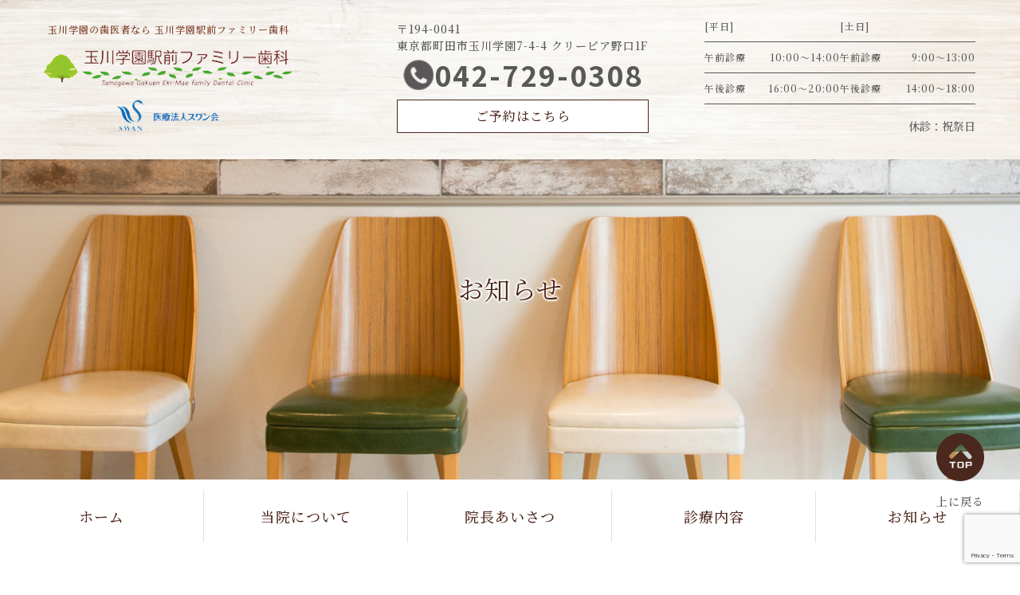

--- FILE ---
content_type: text/html; charset=UTF-8
request_url: https://tamagawa-family-shika.jp/news/page/2/
body_size: 15055
content:
<!doctype html>
<html dir="ltr" lang="ja" prefix="og: https://ogp.me/ns#">
<head>
	<meta charset="UTF-8">
	<meta name="viewport" content="width=device-width, initial-scale=1">
	<link rel="profile" href="https://gmpg.org/xfn/11">
	
	<link rel="preconnect" href="https://fonts.googleapis.com">
	<link rel="preconnect" href="https://fonts.gstatic.com" crossorigin>
	<link href="https://fonts.googleapis.com/css2?family=Noto+Sans+JP:wght@100;300;400;500;700;900&family=Noto+Serif+JP:wght@200;300;400;500;600;700;900&display=swap" rel="stylesheet">
	
	<link rel="stylesheet" type="text/css" href="https://tamagawa-family-shika.jp/wp-content/themes/family-d/css/slick.css"/>
	<link rel="stylesheet" type="text/css" href="https://tamagawa-family-shika.jp/wp-content/themes/family-d/css/slick-theme.css"/>
	

	<title>お知らせ - 玉川学園前駅で歯科・歯医者をお探しなら、玉川学園駅前ファミリー歯科へ - Page 2</title>

		<!-- All in One SEO 4.7.5.1 - aioseo.com -->
		<meta name="robots" content="noindex, nofollow, max-image-preview:large" />
		<link rel="canonical" href="https://tamagawa-family-shika.jp/news/" />
		<meta name="generator" content="All in One SEO (AIOSEO) 4.7.5.1" />

		<!-- Google Tag Manager -->
<script>(function(w,d,s,l,i){w[l]=w[l]||[];w[l].push({'gtm.start':
new Date().getTime(),event:'gtm.js'});var f=d.getElementsByTagName(s)[0],
j=d.createElement(s),dl=l!='dataLayer'?'&l='+l:'';j.async=true;j.src=
'https://www.googletagmanager.com/gtm.js?id='+i+dl;f.parentNode.insertBefore(j,f);
})(window,document,'script','dataLayer','GTM-KMC8BHC');</script>
<!-- End Google Tag Manager -->

<!-- Google tag (gtag.js) -->
<script async src="https://www.googletagmanager.com/gtag/js?id=UA-92090920-2&id=G-40SX9C8V8V"></script>
<script>
  window.dataLayer = window.dataLayer || [];
  function gtag(){dataLayer.push(arguments);}
  gtag('js', new Date());

  gtag('config', 'UA-92090920-2');
  gtag('config', 'G-40SX9C8V8V');
</script>
		<meta property="og:locale" content="ja_JP" />
		<meta property="og:site_name" content="玉川学園前駅で歯科・歯医者をお探しなら、玉川学園駅前ファミリー歯科へ - 玉川学園前駅に新規開業致しました「玉川学園駅前ファミリー歯科」です。町田市玉川学園で地域の皆様のお口の健康をお守りします。土日も診療しており、小田急線玉川学園前駅より徒歩1分の駅前立地ですので、ご家族や働かれてる方までお気軽にご来院下さい。" />
		<meta property="og:type" content="article" />
		<meta property="og:title" content="お知らせ - 玉川学園前駅で歯科・歯医者をお探しなら、玉川学園駅前ファミリー歯科へ - Page 2" />
		<meta property="og:url" content="https://tamagawa-family-shika.jp/news/" />
		<meta property="og:image" content="https://tamagawa-family-shika.jp/wp-content/uploads/2023/03/icon.png" />
		<meta property="og:image:secure_url" content="https://tamagawa-family-shika.jp/wp-content/uploads/2023/03/icon.png" />
		<meta property="og:image:width" content="512" />
		<meta property="og:image:height" content="512" />
		<meta property="article:published_time" content="2023-03-20T00:48:24+00:00" />
		<meta property="article:modified_time" content="2023-03-20T00:53:55+00:00" />
		<meta name="twitter:card" content="summary_large_image" />
		<meta name="twitter:title" content="お知らせ - 玉川学園前駅で歯科・歯医者をお探しなら、玉川学園駅前ファミリー歯科へ - Page 2" />
		<meta name="twitter:image" content="https://tamagawa-family-shika.jp/wp-content/uploads/2023/03/icon.png" />
		<script type="application/ld+json" class="aioseo-schema">
			{"@context":"https:\/\/schema.org","@graph":[{"@type":"BreadcrumbList","@id":"https:\/\/tamagawa-family-shika.jp\/news\/#breadcrumblist","itemListElement":[{"@type":"ListItem","@id":"https:\/\/tamagawa-family-shika.jp\/#listItem","position":1,"name":"\u5bb6","item":"https:\/\/tamagawa-family-shika.jp\/","nextItem":"https:\/\/tamagawa-family-shika.jp\/news\/#listItem"},{"@type":"ListItem","@id":"https:\/\/tamagawa-family-shika.jp\/news\/#listItem","position":2,"name":"\u304a\u77e5\u3089\u305b","previousItem":"https:\/\/tamagawa-family-shika.jp\/#listItem"}]},{"@type":"Organization","@id":"https:\/\/tamagawa-family-shika.jp\/#organization","name":"\u7389\u5ddd\u5b66\u5712\u99c5\u524d\u30d5\u30a1\u30df\u30ea\u30fc\u6b6f\u79d1","description":"\u7389\u5ddd\u5b66\u5712\u524d\u99c5\u306b\u65b0\u898f\u958b\u696d\u81f4\u3057\u307e\u3057\u305f\u300c\u7389\u5ddd\u5b66\u5712\u99c5\u524d\u30d5\u30a1\u30df\u30ea\u30fc\u6b6f\u79d1\u300d\u3067\u3059\u3002\u753a\u7530\u5e02\u7389\u5ddd\u5b66\u5712\u3067\u5730\u57df\u306e\u7686\u69d8\u306e\u304a\u53e3\u306e\u5065\u5eb7\u3092\u304a\u5b88\u308a\u3057\u307e\u3059\u3002\u571f\u65e5\u3082\u8a3a\u7642\u3057\u3066\u304a\u308a\u3001\u5c0f\u7530\u6025\u7dda\u7389\u5ddd\u5b66\u5712\u524d\u99c5\u3088\u308a\u5f92\u6b691\u5206\u306e\u99c5\u524d\u7acb\u5730\u3067\u3059\u306e\u3067\u3001\u3054\u5bb6\u65cf\u3084\u50cd\u304b\u308c\u3066\u308b\u65b9\u307e\u3067\u304a\u6c17\u8efd\u306b\u3054\u6765\u9662\u4e0b\u3055\u3044\u3002","url":"https:\/\/tamagawa-family-shika.jp\/","telephone":"+81427290308","logo":{"@type":"ImageObject","url":"https:\/\/tamagawa-family-shika.jp\/wp-content\/uploads\/2023\/03\/icon.png","@id":"https:\/\/tamagawa-family-shika.jp\/news\/#organizationLogo","width":512,"height":512},"image":{"@id":"https:\/\/tamagawa-family-shika.jp\/news\/#organizationLogo"}},{"@type":"WebPage","@id":"https:\/\/tamagawa-family-shika.jp\/news\/#webpage","url":"https:\/\/tamagawa-family-shika.jp\/news\/","name":"\u304a\u77e5\u3089\u305b - \u7389\u5ddd\u5b66\u5712\u524d\u99c5\u3067\u6b6f\u79d1\u30fb\u6b6f\u533b\u8005\u3092\u304a\u63a2\u3057\u306a\u3089\u3001\u7389\u5ddd\u5b66\u5712\u99c5\u524d\u30d5\u30a1\u30df\u30ea\u30fc\u6b6f\u79d1\u3078 - Page 2","inLanguage":"ja","isPartOf":{"@id":"https:\/\/tamagawa-family-shika.jp\/#website"},"breadcrumb":{"@id":"https:\/\/tamagawa-family-shika.jp\/news\/#breadcrumblist"},"datePublished":"2023-03-20T09:48:24+09:00","dateModified":"2023-03-20T09:53:55+09:00"},{"@type":"WebSite","@id":"https:\/\/tamagawa-family-shika.jp\/#website","url":"https:\/\/tamagawa-family-shika.jp\/","name":"\u7389\u5ddd\u5b66\u5712\u99c5\u524d\u30d5\u30a1\u30df\u30ea\u30fc\u6b6f\u79d1","description":"\u7389\u5ddd\u5b66\u5712\u524d\u99c5\u306b\u65b0\u898f\u958b\u696d\u81f4\u3057\u307e\u3057\u305f\u300c\u7389\u5ddd\u5b66\u5712\u99c5\u524d\u30d5\u30a1\u30df\u30ea\u30fc\u6b6f\u79d1\u300d\u3067\u3059\u3002\u753a\u7530\u5e02\u7389\u5ddd\u5b66\u5712\u3067\u5730\u57df\u306e\u7686\u69d8\u306e\u304a\u53e3\u306e\u5065\u5eb7\u3092\u304a\u5b88\u308a\u3057\u307e\u3059\u3002\u571f\u65e5\u3082\u8a3a\u7642\u3057\u3066\u304a\u308a\u3001\u5c0f\u7530\u6025\u7dda\u7389\u5ddd\u5b66\u5712\u524d\u99c5\u3088\u308a\u5f92\u6b691\u5206\u306e\u99c5\u524d\u7acb\u5730\u3067\u3059\u306e\u3067\u3001\u3054\u5bb6\u65cf\u3084\u50cd\u304b\u308c\u3066\u308b\u65b9\u307e\u3067\u304a\u6c17\u8efd\u306b\u3054\u6765\u9662\u4e0b\u3055\u3044\u3002","inLanguage":"ja","publisher":{"@id":"https:\/\/tamagawa-family-shika.jp\/#organization"}}]}
		</script>
		<!-- All in One SEO -->

<link rel='dns-prefetch' href='//ajax.googleapis.com' />
<link rel="alternate" type="application/rss+xml" title="玉川学園前駅で歯科・歯医者をお探しなら、玉川学園駅前ファミリー歯科へ &raquo; フィード" href="https://tamagawa-family-shika.jp/feed/" />
<link rel="alternate" type="application/rss+xml" title="玉川学園前駅で歯科・歯医者をお探しなら、玉川学園駅前ファミリー歯科へ &raquo; コメントフィード" href="https://tamagawa-family-shika.jp/comments/feed/" />
<link rel="alternate" title="oEmbed (JSON)" type="application/json+oembed" href="https://tamagawa-family-shika.jp/wp-json/oembed/1.0/embed?url=https%3A%2F%2Ftamagawa-family-shika.jp%2Fnews%2F" />
<link rel="alternate" title="oEmbed (XML)" type="text/xml+oembed" href="https://tamagawa-family-shika.jp/wp-json/oembed/1.0/embed?url=https%3A%2F%2Ftamagawa-family-shika.jp%2Fnews%2F&#038;format=xml" />
<style id='wp-img-auto-sizes-contain-inline-css'>
img:is([sizes=auto i],[sizes^="auto," i]){contain-intrinsic-size:3000px 1500px}
/*# sourceURL=wp-img-auto-sizes-contain-inline-css */
</style>
<style id='wp-emoji-styles-inline-css'>

	img.wp-smiley, img.emoji {
		display: inline !important;
		border: none !important;
		box-shadow: none !important;
		height: 1em !important;
		width: 1em !important;
		margin: 0 0.07em !important;
		vertical-align: -0.1em !important;
		background: none !important;
		padding: 0 !important;
	}
/*# sourceURL=wp-emoji-styles-inline-css */
</style>
<style id='wp-block-library-inline-css'>
:root{--wp-block-synced-color:#7a00df;--wp-block-synced-color--rgb:122,0,223;--wp-bound-block-color:var(--wp-block-synced-color);--wp-editor-canvas-background:#ddd;--wp-admin-theme-color:#007cba;--wp-admin-theme-color--rgb:0,124,186;--wp-admin-theme-color-darker-10:#006ba1;--wp-admin-theme-color-darker-10--rgb:0,107,160.5;--wp-admin-theme-color-darker-20:#005a87;--wp-admin-theme-color-darker-20--rgb:0,90,135;--wp-admin-border-width-focus:2px}@media (min-resolution:192dpi){:root{--wp-admin-border-width-focus:1.5px}}.wp-element-button{cursor:pointer}:root .has-very-light-gray-background-color{background-color:#eee}:root .has-very-dark-gray-background-color{background-color:#313131}:root .has-very-light-gray-color{color:#eee}:root .has-very-dark-gray-color{color:#313131}:root .has-vivid-green-cyan-to-vivid-cyan-blue-gradient-background{background:linear-gradient(135deg,#00d084,#0693e3)}:root .has-purple-crush-gradient-background{background:linear-gradient(135deg,#34e2e4,#4721fb 50%,#ab1dfe)}:root .has-hazy-dawn-gradient-background{background:linear-gradient(135deg,#faaca8,#dad0ec)}:root .has-subdued-olive-gradient-background{background:linear-gradient(135deg,#fafae1,#67a671)}:root .has-atomic-cream-gradient-background{background:linear-gradient(135deg,#fdd79a,#004a59)}:root .has-nightshade-gradient-background{background:linear-gradient(135deg,#330968,#31cdcf)}:root .has-midnight-gradient-background{background:linear-gradient(135deg,#020381,#2874fc)}:root{--wp--preset--font-size--normal:16px;--wp--preset--font-size--huge:42px}.has-regular-font-size{font-size:1em}.has-larger-font-size{font-size:2.625em}.has-normal-font-size{font-size:var(--wp--preset--font-size--normal)}.has-huge-font-size{font-size:var(--wp--preset--font-size--huge)}.has-text-align-center{text-align:center}.has-text-align-left{text-align:left}.has-text-align-right{text-align:right}.has-fit-text{white-space:nowrap!important}#end-resizable-editor-section{display:none}.aligncenter{clear:both}.items-justified-left{justify-content:flex-start}.items-justified-center{justify-content:center}.items-justified-right{justify-content:flex-end}.items-justified-space-between{justify-content:space-between}.screen-reader-text{border:0;clip-path:inset(50%);height:1px;margin:-1px;overflow:hidden;padding:0;position:absolute;width:1px;word-wrap:normal!important}.screen-reader-text:focus{background-color:#ddd;clip-path:none;color:#444;display:block;font-size:1em;height:auto;left:5px;line-height:normal;padding:15px 23px 14px;text-decoration:none;top:5px;width:auto;z-index:100000}html :where(.has-border-color){border-style:solid}html :where([style*=border-top-color]){border-top-style:solid}html :where([style*=border-right-color]){border-right-style:solid}html :where([style*=border-bottom-color]){border-bottom-style:solid}html :where([style*=border-left-color]){border-left-style:solid}html :where([style*=border-width]){border-style:solid}html :where([style*=border-top-width]){border-top-style:solid}html :where([style*=border-right-width]){border-right-style:solid}html :where([style*=border-bottom-width]){border-bottom-style:solid}html :where([style*=border-left-width]){border-left-style:solid}html :where(img[class*=wp-image-]){height:auto;max-width:100%}:where(figure){margin:0 0 1em}html :where(.is-position-sticky){--wp-admin--admin-bar--position-offset:var(--wp-admin--admin-bar--height,0px)}@media screen and (max-width:600px){html :where(.is-position-sticky){--wp-admin--admin-bar--position-offset:0px}}

/*# sourceURL=wp-block-library-inline-css */
</style><style id='global-styles-inline-css'>
:root{--wp--preset--aspect-ratio--square: 1;--wp--preset--aspect-ratio--4-3: 4/3;--wp--preset--aspect-ratio--3-4: 3/4;--wp--preset--aspect-ratio--3-2: 3/2;--wp--preset--aspect-ratio--2-3: 2/3;--wp--preset--aspect-ratio--16-9: 16/9;--wp--preset--aspect-ratio--9-16: 9/16;--wp--preset--color--black: #000000;--wp--preset--color--cyan-bluish-gray: #abb8c3;--wp--preset--color--white: #ffffff;--wp--preset--color--pale-pink: #f78da7;--wp--preset--color--vivid-red: #cf2e2e;--wp--preset--color--luminous-vivid-orange: #ff6900;--wp--preset--color--luminous-vivid-amber: #fcb900;--wp--preset--color--light-green-cyan: #7bdcb5;--wp--preset--color--vivid-green-cyan: #00d084;--wp--preset--color--pale-cyan-blue: #8ed1fc;--wp--preset--color--vivid-cyan-blue: #0693e3;--wp--preset--color--vivid-purple: #9b51e0;--wp--preset--gradient--vivid-cyan-blue-to-vivid-purple: linear-gradient(135deg,rgb(6,147,227) 0%,rgb(155,81,224) 100%);--wp--preset--gradient--light-green-cyan-to-vivid-green-cyan: linear-gradient(135deg,rgb(122,220,180) 0%,rgb(0,208,130) 100%);--wp--preset--gradient--luminous-vivid-amber-to-luminous-vivid-orange: linear-gradient(135deg,rgb(252,185,0) 0%,rgb(255,105,0) 100%);--wp--preset--gradient--luminous-vivid-orange-to-vivid-red: linear-gradient(135deg,rgb(255,105,0) 0%,rgb(207,46,46) 100%);--wp--preset--gradient--very-light-gray-to-cyan-bluish-gray: linear-gradient(135deg,rgb(238,238,238) 0%,rgb(169,184,195) 100%);--wp--preset--gradient--cool-to-warm-spectrum: linear-gradient(135deg,rgb(74,234,220) 0%,rgb(151,120,209) 20%,rgb(207,42,186) 40%,rgb(238,44,130) 60%,rgb(251,105,98) 80%,rgb(254,248,76) 100%);--wp--preset--gradient--blush-light-purple: linear-gradient(135deg,rgb(255,206,236) 0%,rgb(152,150,240) 100%);--wp--preset--gradient--blush-bordeaux: linear-gradient(135deg,rgb(254,205,165) 0%,rgb(254,45,45) 50%,rgb(107,0,62) 100%);--wp--preset--gradient--luminous-dusk: linear-gradient(135deg,rgb(255,203,112) 0%,rgb(199,81,192) 50%,rgb(65,88,208) 100%);--wp--preset--gradient--pale-ocean: linear-gradient(135deg,rgb(255,245,203) 0%,rgb(182,227,212) 50%,rgb(51,167,181) 100%);--wp--preset--gradient--electric-grass: linear-gradient(135deg,rgb(202,248,128) 0%,rgb(113,206,126) 100%);--wp--preset--gradient--midnight: linear-gradient(135deg,rgb(2,3,129) 0%,rgb(40,116,252) 100%);--wp--preset--font-size--small: 13px;--wp--preset--font-size--medium: 20px;--wp--preset--font-size--large: 36px;--wp--preset--font-size--x-large: 42px;--wp--preset--spacing--20: 0.44rem;--wp--preset--spacing--30: 0.67rem;--wp--preset--spacing--40: 1rem;--wp--preset--spacing--50: 1.5rem;--wp--preset--spacing--60: 2.25rem;--wp--preset--spacing--70: 3.38rem;--wp--preset--spacing--80: 5.06rem;--wp--preset--shadow--natural: 6px 6px 9px rgba(0, 0, 0, 0.2);--wp--preset--shadow--deep: 12px 12px 50px rgba(0, 0, 0, 0.4);--wp--preset--shadow--sharp: 6px 6px 0px rgba(0, 0, 0, 0.2);--wp--preset--shadow--outlined: 6px 6px 0px -3px rgb(255, 255, 255), 6px 6px rgb(0, 0, 0);--wp--preset--shadow--crisp: 6px 6px 0px rgb(0, 0, 0);}:where(.is-layout-flex){gap: 0.5em;}:where(.is-layout-grid){gap: 0.5em;}body .is-layout-flex{display: flex;}.is-layout-flex{flex-wrap: wrap;align-items: center;}.is-layout-flex > :is(*, div){margin: 0;}body .is-layout-grid{display: grid;}.is-layout-grid > :is(*, div){margin: 0;}:where(.wp-block-columns.is-layout-flex){gap: 2em;}:where(.wp-block-columns.is-layout-grid){gap: 2em;}:where(.wp-block-post-template.is-layout-flex){gap: 1.25em;}:where(.wp-block-post-template.is-layout-grid){gap: 1.25em;}.has-black-color{color: var(--wp--preset--color--black) !important;}.has-cyan-bluish-gray-color{color: var(--wp--preset--color--cyan-bluish-gray) !important;}.has-white-color{color: var(--wp--preset--color--white) !important;}.has-pale-pink-color{color: var(--wp--preset--color--pale-pink) !important;}.has-vivid-red-color{color: var(--wp--preset--color--vivid-red) !important;}.has-luminous-vivid-orange-color{color: var(--wp--preset--color--luminous-vivid-orange) !important;}.has-luminous-vivid-amber-color{color: var(--wp--preset--color--luminous-vivid-amber) !important;}.has-light-green-cyan-color{color: var(--wp--preset--color--light-green-cyan) !important;}.has-vivid-green-cyan-color{color: var(--wp--preset--color--vivid-green-cyan) !important;}.has-pale-cyan-blue-color{color: var(--wp--preset--color--pale-cyan-blue) !important;}.has-vivid-cyan-blue-color{color: var(--wp--preset--color--vivid-cyan-blue) !important;}.has-vivid-purple-color{color: var(--wp--preset--color--vivid-purple) !important;}.has-black-background-color{background-color: var(--wp--preset--color--black) !important;}.has-cyan-bluish-gray-background-color{background-color: var(--wp--preset--color--cyan-bluish-gray) !important;}.has-white-background-color{background-color: var(--wp--preset--color--white) !important;}.has-pale-pink-background-color{background-color: var(--wp--preset--color--pale-pink) !important;}.has-vivid-red-background-color{background-color: var(--wp--preset--color--vivid-red) !important;}.has-luminous-vivid-orange-background-color{background-color: var(--wp--preset--color--luminous-vivid-orange) !important;}.has-luminous-vivid-amber-background-color{background-color: var(--wp--preset--color--luminous-vivid-amber) !important;}.has-light-green-cyan-background-color{background-color: var(--wp--preset--color--light-green-cyan) !important;}.has-vivid-green-cyan-background-color{background-color: var(--wp--preset--color--vivid-green-cyan) !important;}.has-pale-cyan-blue-background-color{background-color: var(--wp--preset--color--pale-cyan-blue) !important;}.has-vivid-cyan-blue-background-color{background-color: var(--wp--preset--color--vivid-cyan-blue) !important;}.has-vivid-purple-background-color{background-color: var(--wp--preset--color--vivid-purple) !important;}.has-black-border-color{border-color: var(--wp--preset--color--black) !important;}.has-cyan-bluish-gray-border-color{border-color: var(--wp--preset--color--cyan-bluish-gray) !important;}.has-white-border-color{border-color: var(--wp--preset--color--white) !important;}.has-pale-pink-border-color{border-color: var(--wp--preset--color--pale-pink) !important;}.has-vivid-red-border-color{border-color: var(--wp--preset--color--vivid-red) !important;}.has-luminous-vivid-orange-border-color{border-color: var(--wp--preset--color--luminous-vivid-orange) !important;}.has-luminous-vivid-amber-border-color{border-color: var(--wp--preset--color--luminous-vivid-amber) !important;}.has-light-green-cyan-border-color{border-color: var(--wp--preset--color--light-green-cyan) !important;}.has-vivid-green-cyan-border-color{border-color: var(--wp--preset--color--vivid-green-cyan) !important;}.has-pale-cyan-blue-border-color{border-color: var(--wp--preset--color--pale-cyan-blue) !important;}.has-vivid-cyan-blue-border-color{border-color: var(--wp--preset--color--vivid-cyan-blue) !important;}.has-vivid-purple-border-color{border-color: var(--wp--preset--color--vivid-purple) !important;}.has-vivid-cyan-blue-to-vivid-purple-gradient-background{background: var(--wp--preset--gradient--vivid-cyan-blue-to-vivid-purple) !important;}.has-light-green-cyan-to-vivid-green-cyan-gradient-background{background: var(--wp--preset--gradient--light-green-cyan-to-vivid-green-cyan) !important;}.has-luminous-vivid-amber-to-luminous-vivid-orange-gradient-background{background: var(--wp--preset--gradient--luminous-vivid-amber-to-luminous-vivid-orange) !important;}.has-luminous-vivid-orange-to-vivid-red-gradient-background{background: var(--wp--preset--gradient--luminous-vivid-orange-to-vivid-red) !important;}.has-very-light-gray-to-cyan-bluish-gray-gradient-background{background: var(--wp--preset--gradient--very-light-gray-to-cyan-bluish-gray) !important;}.has-cool-to-warm-spectrum-gradient-background{background: var(--wp--preset--gradient--cool-to-warm-spectrum) !important;}.has-blush-light-purple-gradient-background{background: var(--wp--preset--gradient--blush-light-purple) !important;}.has-blush-bordeaux-gradient-background{background: var(--wp--preset--gradient--blush-bordeaux) !important;}.has-luminous-dusk-gradient-background{background: var(--wp--preset--gradient--luminous-dusk) !important;}.has-pale-ocean-gradient-background{background: var(--wp--preset--gradient--pale-ocean) !important;}.has-electric-grass-gradient-background{background: var(--wp--preset--gradient--electric-grass) !important;}.has-midnight-gradient-background{background: var(--wp--preset--gradient--midnight) !important;}.has-small-font-size{font-size: var(--wp--preset--font-size--small) !important;}.has-medium-font-size{font-size: var(--wp--preset--font-size--medium) !important;}.has-large-font-size{font-size: var(--wp--preset--font-size--large) !important;}.has-x-large-font-size{font-size: var(--wp--preset--font-size--x-large) !important;}
/*# sourceURL=global-styles-inline-css */
</style>

<style id='classic-theme-styles-inline-css'>
/*! This file is auto-generated */
.wp-block-button__link{color:#fff;background-color:#32373c;border-radius:9999px;box-shadow:none;text-decoration:none;padding:calc(.667em + 2px) calc(1.333em + 2px);font-size:1.125em}.wp-block-file__button{background:#32373c;color:#fff;text-decoration:none}
/*# sourceURL=/wp-includes/css/classic-themes.min.css */
</style>
<link rel='stylesheet' id='contact-form-7-css' href='https://tamagawa-family-shika.jp/wp-content/plugins/contact-form-7/includes/css/styles.css?ver=6.0' media='all' />
<link rel='stylesheet' id='cf7msm_styles-css' href='https://tamagawa-family-shika.jp/wp-content/plugins/contact-form-7-multi-step-module-premium/resources/cf7msm.css?ver=4.4.1' media='all' />
<link rel='stylesheet' id='wpcf7-redirect-script-frontend-css' href='https://tamagawa-family-shika.jp/wp-content/plugins/wpcf7-redirect/build/css/wpcf7-redirect-frontend.min.css?ver=1.1' media='all' />
<link rel='stylesheet' id='family-d-style-css' href='https://tamagawa-family-shika.jp/wp-content/themes/family-d/style.css?ver=20260121121002' media='all' />
<link rel='stylesheet' id='wp-pagenavi-css' href='https://tamagawa-family-shika.jp/wp-content/plugins/wp-pagenavi/pagenavi-css.css?ver=2.70' media='all' />
<script src="//ajax.googleapis.com/ajax/libs/jquery/3.0.0/jquery.min.js?ver=6.9" id="jquery-js"></script>
<link rel="https://api.w.org/" href="https://tamagawa-family-shika.jp/wp-json/" /><link rel="alternate" title="JSON" type="application/json" href="https://tamagawa-family-shika.jp/wp-json/wp/v2/pages/297" /><link rel="EditURI" type="application/rsd+xml" title="RSD" href="https://tamagawa-family-shika.jp/xmlrpc.php?rsd" />
<meta name="generator" content="WordPress 6.9" />
<link rel='shortlink' href='https://tamagawa-family-shika.jp/?p=297' />
<link rel="icon" href="https://tamagawa-family-shika.jp/wp-content/uploads/2023/03/cropped-icon-32x32.png" sizes="32x32" />
<link rel="icon" href="https://tamagawa-family-shika.jp/wp-content/uploads/2023/03/cropped-icon-192x192.png" sizes="192x192" />
<link rel="apple-touch-icon" href="https://tamagawa-family-shika.jp/wp-content/uploads/2023/03/cropped-icon-180x180.png" />
<meta name="msapplication-TileImage" content="https://tamagawa-family-shika.jp/wp-content/uploads/2023/03/cropped-icon-270x270.png" />
</head>

<body class="paged wp-singular page-template-default page page-id-297 paged-2 page-paged-2 wp-theme-family-d">
<!-- Google Tag Manager (noscript) -->
	<noscript><iframe src="https://www.googletagmanager.com/ns.html?id=GTM-KMC8BHC"
	height="0" width="0" style="display:none;visibility:hidden"></iframe></noscript>
<!-- End Google Tag Manager (noscript) -->
<div id="page" class="site">
	<!--<a class="skip-link screen-reader-text" href="#primary">Skip to content</a>-->

	<header id="masthead" class="site-header">
		
		<div class="pc">
		
						
				<div class="con-wrapper">
			
					<div class="con_hd w1170">
						<div class="con_hd_l">
							<h1 class="color_cha">玉川学園の歯医者なら 玉川学園駅前ファミリー歯科</h1>
							<div class="mv_l_img01"><a href="https://tamagawa-family-shika.jp/"><img src="https://tamagawa-family-shika.jp/wp-content/themes/family-d/images/top_logo.png" alt="玉川学園駅前ファミリー歯科"></a></div>
							<div class="mv_l_img02"><img src="https://tamagawa-family-shika.jp/wp-content/themes/family-d/images/swan_logo.png" alt="医療法人スワン会"></div>
						</div>
						<div class="con_hd_c">
							<p class="left">
								〒194-0041<br>東京都町田市玉川学園7-4-4 クリーピア野口1F
							</p>
							<div class="top_mv_tel">
								<img src="https://tamagawa-family-shika.jp/wp-content/themes/family-d/images/icon_tel.png" alt="玉川学園駅前ファミリー歯科電話番号">
								<p class="color_gr">042-729-0308</p>
							</div>
							<div class="top_mv_btn">
								<!--<a class="btn" href="https://tamagawa-family-shika.jp/contact/">歯のお悩み相談<font class="ya_cha"><img src="https://tamagawa-family-shika.jp/wp-content/themes/family-d/images/icon_mail.png" alt="歯のお悩み相談"></font></a>-->
								<a class="btn" href="https://apo-toolboxes.stransa.co.jp/user/web/2b6b45c82840d36c40323742c516a1be/reservations" target="_blank">ご予約はこちら</a>
							</div>
						</div>
						<div class="con_hd_r">
							<!--
							<table class="top_mv_shinryou" cellpadding="0" cellspacing="0">
								<tr>
									<th class="left">診療受付</th>
									<td>月</td>
									<td>火</td>
									<td>水</td>
									<td>木</td>
									<td>金</td>
									<td>土</td>
									<td>日</td>
								</tr>
								<tr>
									<th class="left">09:00～13:00</th>
									<td class="mk">●</td>
									<td class="mk">●</td>
									<td class="mk">●</td>
									<td class="mk">●</td>
									<td class="mk">●</td>
									<td class="mk">●</td>
									<td class="mk">●</td>
								</tr>
								<tr>
									<th class="left">15:00～20:00</th>
									<td class="mk">●</td>
									<td class="mk">●</td>
									<td class="mk">●</td>
									<td class="mk">●</td>
									<td class="mk">●</td>
									<td class="mk">○</td>
									<td class="mk">○</td>
								</tr>
							</table>
							-->
							
							<div class="top_mv_shinryou_2023">
								<div class="top_mv_shinryou_2023_con">
									<div class="top_mv_shinryou_2023_con_ttl">[平日]</div>
									<div class="top_mv_shinryou_2023_con_txt">
										<div class="top_mv_shinryou_2023_con_txt_l">
											午前診療
										</div>
										<div class="top_mv_shinryou_2023_con_txt_r">
											10:00～14:00
										</div>
									</div>
									<div class="top_mv_shinryou_2023_con_txt">
										<div class="top_mv_shinryou_2023_con_txt_l">
											午後診療
										</div>
										<div class="top_mv_shinryou_2023_con_txt_r">
											16:00～20:00
										</div>
									</div>
								</div>
								<div class="top_mv_shinryou_2023_con">
									<div class="top_mv_shinryou_2023_con_ttl">[土日]</div>
									<div class="top_mv_shinryou_2023_con_txt">
										<div class="top_mv_shinryou_2023_con_txt_l">
											午前診療
										</div>
										<div class="top_mv_shinryou_2023_con_txt_r">
											9:00～13:00
										</div>
									</div>
									<div class="top_mv_shinryou_2023_con_txt">
										<div class="top_mv_shinryou_2023_con_txt_l">
											午後診療
										</div>
										<div class="top_mv_shinryou_2023_con_txt_r">
											14:00～18:00
										</div>
									</div>
								</div>
							</div>
							<p class="right">休診：祝祭日</p>
							
							
							
							<!--<p class="center">休診：祝祭日　土曜・日曜 <span>○</span>14:00～17:00</p>
							<p class="top_p">8月14日以降の月・木が休診となります。</p>-->
						</div>
			
					</div>
					
				</div>
				
				
	<div class="con_hd_ttl" style="background-image: url('https://tamagawa-family-shika.jp/wp-content/themes/family-d/images/news_ttl.png');">

	<h2 class="color_cha02">
		お知らせ	</h2>

	</div>			
						
			<!--
			<nav>
				<a href="https://tamagawa-family-shika.jp/"><span class="nav_box">ホーム</span></a>
				<a href="https://tamagawa-family-shika.jp/"><span class="nav_box">当院について</span></a>
				<a href="https://tamagawa-family-shika.jp/"><span class="nav_box">院長あいさつ</span></a>
				<a href="https://tamagawa-family-shika.jp/"><span class="nav_box">診療内容</span></a>
				<a href="https://tamagawa-family-shika.jp/"><span class="nav_box nav_box_end">お知らせ</span></a>
			</nav>
			-->
			
			<nav class="header-nav">
				<ul class="header-nav-list">
					<li class="header-nav-item">
						<a href="https://tamagawa-family-shika.jp/"><span class="nav_box">ホーム</span></a>
					</li>
					<li class="header-nav-item">
						<a href="https://tamagawa-family-shika.jp/information/"><span class="nav_box">当院について</span></a>
					</li>
					<li class="header-nav-item">
						<a href="https://tamagawa-family-shika.jp/doctor/"><span class="nav_box">院長あいさつ</span></a>
					</li>
					<li class="header-nav-item" id="toggle"><a herf="#">診療内容</a>
						<ul class="toggle-list">
							<li>
								<a href="https://tamagawa-family-shika.jp/general/"><span class="nav_box">一般歯科／口腔外科
</span></a>
							</li>
							<li>
								<a href="https://tamagawa-family-shika.jp/child/"><span class="nav_box">小児歯科</span></a>
							</li>
							<li class="nav_txt2">
								<a href="https://tamagawa-family-shika.jp/aesthetic/">
									<span class="nav_box">審美治療</span>
									<span class="nav_box_sml">（セラミック・ホワイトニング）</span>
								</a>
							</li>
							<li class="nav_txt2">
								<a href="https://tamagawa-family-shika.jp/ortho/">
									<span class="nav_box">矯正歯科</span>
									<span class="nav_box_sml">（マウスピース矯正／インビザライン）</span>
								</a>
							</li>
							<li class="nav_txt2">
								<a href="https://tamagawa-family-shika.jp/missing_teeth/">
									<span class="nav_box">歯を失った方</span>
									<span class="nav_box_sml">（インプラント／入れ歯）</span>
								</a>
							</li>
						</ul>
					</li>
					<li class="header-nav-item">
						<a href="https://tamagawa-family-shika.jp/news/"><span class="nav_box nav_box_end">お知らせ</span></a>
					</li>
				</ul>
			</nav>
			
		</div>
		
		<div class="sp">
			
			<div class="sp_hd">
				<div class="sp_hd_img01">
					<a href="https://tamagawa-family-shika.jp/"><img src="https://tamagawa-family-shika.jp/wp-content/themes/family-d/images/top_logo.png" alt="玉川学園駅前ファミリー歯科"></a>
				</div>
				<div class="top_mv_tel">
					<img src="https://tamagawa-family-shika.jp/wp-content/themes/family-d/images/icon_tel.png" alt="玉川学園駅前ファミリー歯科電話番号">
					<p class="color_gr">042-729-0308</p>
				</div>
				<!--
				<div class="sp_hd_img02">
					<img src="https://tamagawa-family-shika.jp/wp-content/themes/family-d/images/swan_logo.png" alt="医療法人スワン会">
				</div>
				-->
				<div class="sp_hd_menu">
					
					<nav>
						<ul class="open_menu globalNav">
							<li>
								<a href="https://tamagawa-family-shika.jp/">ホーム</a>
							</li>
							<li>
								<a href="https://tamagawa-family-shika.jp/information/">当院について</a>
							</li>
							<li>
								<a href="https://tamagawa-family-shika.jp/doctor/">院長あいさつ</a>
							</li>
							<li>
								<span class="subNavBtn">診療内容</span>
								<!--<ul class="subNav" style="display: none;">-->
								<ul class="subNav" style="display: block;">
									<li>
										<a href="https://tamagawa-family-shika.jp/general/">一般歯科／口腔外科</a>
									</li>
									<li>
										<a href="https://tamagawa-family-shika.jp/child/">小児歯科</a>
									</li>
									<li>
										<a href="https://tamagawa-family-shika.jp/aesthetic/">
											審美治療<br>
											<span class="nav_box_sml">（セラミック・ホワイトニング）</span>
										</a>
									</li>
									<li>
										<a href="https://tamagawa-family-shika.jp/ortho/">
											矯正歯科<br>
											<span class="nav_box_sml">（マウスピース矯正／インビザライン）</span>
										</a>
									</li>
									<li>
										<a href="https://tamagawa-family-shika.jp/missing_teeth/">
											歯を失った方<br>
											<span class="nav_box_sml">（インプラント／入れ歯）</span>
										</a>
									</li>
								</ul>
							</li>
							<li>
								<a href="https://tamagawa-family-shika.jp/news/">お知らせ</a>
							</li>
							<!--
							<li>
								<a href="https://tamagawa-family-shika.jp/">サイトマップ</a>
							</li>
							-->
							<li class="sp_nav_link01">
								<div class="txt">2025.3/1分院OPEN</div>
								<a href="https://keyaki-branch.com/" target="_blank">
									<img src="https://tamagawa-family-shika.jp/wp-content/themes/family-d/images/bnr03.jpg" alt="けやき歯科分院">
								</a>
							</li>
							<li class="sp_nav_link00">
								<a href="https://keyaki-shika.jp/" target="_blank">
									<img src="https://tamagawa-family-shika.jp/wp-content/themes/family-d/images/bnr01.png" alt="けやき歯科">
								</a>
							</li>
							<li class="sp_nav_link02">
								<a href="https://www.swankai.com/" target="_blank">
									<img src="https://tamagawa-family-shika.jp/wp-content/themes/family-d/images/bnr02.png" alt="医療法人　スワン会">
								</a>
							</li>
						</ul>
					</nav>
					
					<div class="menu-trigger" href="">
						<span></span>
						<span></span>
						<span></span>
					</div>
					<div class="overlay"></div>

					<script>
						//ドロワーメニュー（SP版）
						$('.menu-trigger').on('click',function(){
							if($(this).hasClass('active')){
								$(this).removeClass('active');
								$('nav').removeClass('open');
								$('.overlay').removeClass('open');
							} else {
								$(this).addClass('active');
								$('nav').addClass('open');
								$('.overlay').addClass('open');
							}
							});
							$('.overlay').on('click',function(){
							if($(this).hasClass('open')){
								$(this).removeClass('open');
								$('.menu-trigger').removeClass('active');
								$('nav').removeClass('open');      
							}
						});
						$('.link').on('click',function(){
							$(this).removeClass('active');
							$('nav').removeClass('open');
							$('.menu-trigger').removeClass('active');
							$('.overlay').removeClass('open');
						});

						//アンカーリンクでメニュークローズ
						$('ul.open_menu li a').on('click',function() {
							$('nav').removeClass('open');
							$('.menu-trigger').removeClass('active');
							$('.overlay').removeClass('open');
						} );
					</script>
					
				</div>
			</div>
			
						
				
	<div class="con_hd_ttl" style="background-image: url('https://tamagawa-family-shika.jp/wp-content/themes/family-d/images/news_ttl.png');">

	<h2 class="color_cha02">
		お知らせ	</h2>

	</div>			
			

				<div class="sp_ft_btn">
					<div class="sp_ft_btn_l">
						<a href="tel:0427290308"><img src="https://tamagawa-family-shika.jp/wp-content/themes/family-d/images/sp_btm01.png" alt="電話予約"></a>
					</div>
					<div class="sp_ft_btn_r">
						<a href="https://apo-toolboxes.stransa.co.jp/user/web/2b6b45c82840d36c40323742c516a1be/reservations"><img src="https://tamagawa-family-shika.jp/wp-content/uploads/2024/05/sp_btm03.png" alt="歯のお悩み相談"></a>
						<!--<a href="https://tamagawa-family-shika.jp/contact/"><img src="https://tamagawa-family-shika.jp/wp-content/themes/family-d/images/sp_btm02.png" alt="歯のお悩み相談"></a>-->
					</div>
				</div>

			
			
		</div>
		
		
	</header><!-- #masthead -->

	<main id="primary" class="site-main">
		
		<div id="con_area">
			<div id="con_area01_area" class="dd"></div>
			<div id="con_area02_area"></div>
			<div id="con_area03_area" class="dd"></div>
			<div id="con_area04_area"></div>
			<div id="con_area05_area" class="dd"></div>
			<div id="con_area06_area"></div>
		</div>
		
		<div class="contents_area w1170">
			<div class="contents_area_l fadeInTrigger">
				
				<div class="s3_ttl">
					<h3 class="color_wt">
						診療内容
					</h3>
				</div>
				<div class="s3_link fadeInTrigger">
					<div class="s3_box">
						<a href="https://tamagawa-family-shika.jp/general/" class="color_cha02"><img src="https://tamagawa-family-shika.jp/wp-content/themes/family-d/images/ya.png" alt="一般歯科">一般歯科／口腔外科</a>
					</div>
					<div class="s3_box">
						<a href="https://tamagawa-family-shika.jp/child/" class="color_cha02"><img src="https://tamagawa-family-shika.jp/wp-content/themes/family-d/images/ya.png" alt="小児歯科">小児歯科</a>
					</div>
					<div class="s3_box">
						<a href="https://tamagawa-family-shika.jp/aesthetic/" class="color_cha02">
							<img src="https://tamagawa-family-shika.jp/wp-content/themes/family-d/images/ya.png" alt="審美治療">
							<div>
								審美治療<br>
								<span class="nav_box_sml">（セラミック・ホワイトニング）</span>
							</div>
						</a>
					</div>
					<div class="s3_box">
						<a href="https://tamagawa-family-shika.jp/ortho/" class="color_cha02">
							<img src="https://tamagawa-family-shika.jp/wp-content/themes/family-d/images/ya.png" alt="矯正歯科">
							<div>
								矯正歯科<br>
								<span class="nav_box_sml">（マウスピース矯正／インビザライン）</span>
							</div>
						</a>
					</div>
					<div class="s3_box">
						<a href="https://tamagawa-family-shika.jp/missing_teeth/" class="color_cha02">
							<img src="https://tamagawa-family-shika.jp/wp-content/themes/family-d/images/ya.png" alt="歯を失った方">
							<div>
								歯を失った方<br>
								<span class="nav_box_sml">（インプラント／入れ歯）</span>
							</div>
						</a>
					</div>
				</div>
				
			</div>
		
			<div class="contents_area_r w800">
				
				
<article id="post-297" class="post-297 page type-page status-publish hentry">

	<div class="entry-content">
		<div class="con_ttl fadeInTrigger">
	<h2 class="color_cha02">お知らせ一覧</h2>
</div>


<div class="con_box news_box">
	
	<div class="s5_box">
		<div class="date color_wt">
			2025.07.14		</div>
		<h3>
			<a class="color_wt" href="https://tamagawa-family-shika.jp/newss/1533/">
				「DH 就活フェス」に出展いたします！			</a>
		</h3>
	</div>


	<div class="s5_box">
		<div class="date color_wt">
			2024.11.25		</div>
		<h3>
			<a class="color_wt" href="https://tamagawa-family-shika.jp/newss/1291/">
				年末年始の診療について			</a>
		</h3>
	</div>


	<div class="s5_box">
		<div class="date color_wt">
			2024.08.23		</div>
		<h3>
			<a class="color_wt" href="https://tamagawa-family-shika.jp/newss/1158/">
				株式会社Oh my teethの歯科矯正メディアにて監修を行いました。			</a>
		</h3>
	</div>


	<div class="s5_box">
		<div class="date color_wt">
			2024.07.01		</div>
		<h3>
			<a class="color_wt" href="https://tamagawa-family-shika.jp/newss/1083/">
				8月休診日のご案内			</a>
		</h3>
	</div>


	<div class="s5_box">
		<div class="date color_wt">
			2024.06.28		</div>
		<h3>
			<a class="color_wt" href="https://tamagawa-family-shika.jp/newss/1105/">
				6月・7月の休診日のご案内			</a>
		</h3>
	</div>


	<div class="s5_box">
		<div class="date color_wt">
			2024.05.23		</div>
		<h3>
			<a class="color_wt" href="https://tamagawa-family-shika.jp/newss/1063/">
				当医院からのご案内			</a>
		</h3>
	</div>


	<div class="s5_box">
		<div class="date color_wt">
			2023.11.17		</div>
		<h3>
			<a class="color_wt" href="https://tamagawa-family-shika.jp/newss/443/">
				営業時間の変更に関してのご案内			</a>
		</h3>
	</div>


	<div class="s5_box">
		<div class="date color_wt">
			2023.11.17		</div>
		<h3>
			<a class="color_wt" href="https://tamagawa-family-shika.jp/newss/440/">
				年末年始の診療について			</a>
		</h3>
	</div>


	<div class="s5_box">
		<div class="date color_wt">
			2023.08.30		</div>
		<h3>
			<a class="color_wt" href="https://tamagawa-family-shika.jp/newss/437/">
				9月7日の休診日のご案内			</a>
		</h3>
	</div>


	<div class="s5_box">
		<div class="date color_wt">
			2023.07.21		</div>
		<h3>
			<a class="color_wt" href="https://tamagawa-family-shika.jp/newss/433/">
				8月休診日のご案内			</a>
		</h3>
	</div>



	<div class="p-navi">

		<div class='wp-pagenavi' role='navigation'>
<span class='pages'>2 / 11</span><a class="previouspostslink" rel="prev" aria-label="前のページ" href="https://tamagawa-family-shika.jp/news/">&lt;</a><a class="page smaller" title="ページ 1" href="https://tamagawa-family-shika.jp/news/">1</a><span aria-current='page' class='current'>2</span><a class="page larger" title="ページ 3" href="https://tamagawa-family-shika.jp/news/page/3/">3</a><a class="page larger" title="ページ 4" href="https://tamagawa-family-shika.jp/news/page/4/">4</a><a class="page larger" title="ページ 5" href="https://tamagawa-family-shika.jp/news/page/5/">5</a><span class='extend'>...</span><a class="larger page" title="ページ 10" href="https://tamagawa-family-shika.jp/news/page/10/">10</a><span class='extend'>...</span><a class="nextpostslink" rel="next" aria-label="次のページ" href="https://tamagawa-family-shika.jp/news/page/3/">&gt;</a><a class="last" aria-label="Last Page" href="https://tamagawa-family-shika.jp/news/page/11/">»</a>
</div>
	</div>


</div>

	</div><!-- .entry-content -->

</article><!-- #post-297 -->
			
			</div>
		</div>

	</main><!-- #main -->



	<section id="ft_access" class="ft_access fadeInTrigger">
		<h2 class="ttl color_cha fadeInTrigger">アクセス</h2>
		<h3 class="ttl color_cha fadeInTrigger">ACCESS</h3>
		
		
		
		
		<div class="ft_access_area w1170">
			
			<div class="ft_access_area_l">
			
				<div class="ft_access_img fadeInTrigger">
					<img src="https://tamagawa-family-shika.jp/wp-content/themes/family-d/images/ft_img.png" alt="玉川学園駅前ファミリー歯科">
				</div>
				<div class="ft_access_l fadeInTrigger">
					<div class="ft_access_tel">
						<img src="https://tamagawa-family-shika.jp/wp-content/themes/family-d/images/icon_tel.png" alt="玉川学園駅前ファミリー歯科電話番号">
						<p class="color_gr">042-729-0308</p>
					</div>
					<div class="ft_access_add">
						<div class="add_area">
							<img src="https://tamagawa-family-shika.jp/wp-content/themes/family-d/images/icon_pin.png" alt="玉川学園駅前ファミリー歯科電話番号">
							<p class="pc">
								〒194-0041<br>
								東京都町田市玉川学園7-4-4 クリーピア野口1F
							</p>
							<p class="sp">
								〒194-0041<br>
								東京都町田市玉川学園7-4-4<br>クリーピア野口1F
							</p>
						</div>
						<h3 class="add_h3 color_cha02 pc">小田急線「玉川学園前駅」 南口徒歩1分</h3>
						<h3 class="add_h3 color_cha02 sp">小田急線「玉川学園前駅」<br>南口徒歩1分</h3>
						<div class="add_txt">
							一般歯科／口腔外科／小児歯科／一般矯正／マウスピース矯正（インビザライン）／審美治療／予防歯科／口腔外科／インプラント／口臭治療／入れ歯／定期健診／歯周病／ホワイトニング
						</div>
					</div>
				</div>
				
			</div>
			
			<div class="ft_access_area_r">
				
				
				<div class="ft_access_r fadeInTrigger">
					<div class="ft_access_btn">
						<a class="btn" href="https://reservation.stransa.co.jp/2b6b45c82840d36c40323742c516a1be" target="_blank">ご予約はこちら</a>
					</div>
					
					<div class="ft_access_btn">
						<!--
						<a class="btn_cha cha borderleft" href="">歯のお悩み相談<font class="ya_cha"><img src="https://tamagawa-family-shika.jp/wp-content/themes/family-d/images/icon_mail.png" alt="歯のお悩み相談"></font></a>
						-->
						<a class="btn" href="https://tamagawa-family-shika.jp/contact/">歯のお悩み相談<font class="ya_cha"><img src="https://tamagawa-family-shika.jp/wp-content/themes/family-d/images/icon_mail.png" alt="歯のお悩み相談"></font></a>
					</div>
					
					<!--
					<table class="ft_access_shinryou" cellpadding="0" cellspacing="0">
						<tr>
							<th class="left">診療受付時間</th>
							<td>月</td>
							<td>火</td>
							<td>水</td>
							<td>木</td>
							<td>金</td>
							<td>土</td>
							<td class="end">日</td>
						</tr>
						<tr>
							<th class="left">09:00～13:00</th>
							<td class="mk color_cha02">●</td>
							<td class="mk color_cha02">●</td>
							<td class="mk color_cha02">●</td>
							<td class="mk color_cha02">●</td>
							<td class="mk color_cha02">●</td>
							<td class="mk color_cha02">●</td>
							<td class="mk color_cha02 end">●</td>
						</tr>
						<tr>
							<th class="left">15:00～20:00</th>
							<td class="mk color_cha02">●</td>
							<td class="mk color_cha02">●</td>
							<td class="mk color_cha02">●</td>
							<td class="mk color_cha02">●</td>
							<td class="mk color_cha02">●</td>
							<td class="mk color_cha02">&nbsp;</td>
							<td class="mk color_cha02 end">&nbsp;</td>
						</tr>
						<tr>
							<th class="left">14:00～17:00</th>
							<td class="mk color_cha02">&nbsp;</td>
							<td class="mk color_cha02">&nbsp;</td>
							<td class="mk color_cha02">&nbsp;</td>
							<td class="mk color_cha02">&nbsp;</td>
							<td class="mk color_cha02">&nbsp;</td>
							<td class="mk color_cha02">●</td>
							<td class="mk color_cha02 end">●</td>
						</tr>
					</table>
					-->
					
					
					<div class="top_mv_shinryou_2023">
						<div class="top_mv_shinryou_2023_con">
							<div class="top_mv_shinryou_2023_con_ttl">[平日]</div>
							<div class="top_mv_shinryou_2023_con_txt">
								<div class="top_mv_shinryou_2023_con_txt_l">
									午前診療
								</div>
								<div class="top_mv_shinryou_2023_con_txt_r">
									10:00～14:00
								</div>
							</div>
							<div class="top_mv_shinryou_2023_con_txt">
								<div class="top_mv_shinryou_2023_con_txt_l">
									午後診療
								</div>
								<div class="top_mv_shinryou_2023_con_txt_r">
									16:00～20:00
								</div>
							</div>
						</div>
						<div class="top_mv_shinryou_2023_con">
							<div class="top_mv_shinryou_2023_con_ttl">[土日]</div>
							<div class="top_mv_shinryou_2023_con_txt">
								<div class="top_mv_shinryou_2023_con_txt_l">
									午前診療
								</div>
								<div class="top_mv_shinryou_2023_con_txt_r">
									9:00～13:00
								</div>
							</div>
							<div class="top_mv_shinryou_2023_con_txt">
								<div class="top_mv_shinryou_2023_con_txt_l">
									午後診療
								</div>
								<div class="top_mv_shinryou_2023_con_txt_r">
									14:00～18:00
								</div>
							</div>
						</div>
					</div>
					
					
					<p class="right">休診：祝日（2026年1月より、月・木・祝）</p>
					<!-- <p>8月14日以降の月・木が休診となります。</p> -->
				</div>
				
				
				
				
				
			</div>
			
		</div>
		
	
	</section>

	<section id="ft_map" class="ft_map fadeInTrigger">
		<iframe src="https://www.google.com/maps/embed?pb=!1m18!1m12!1m3!1d202.85242201862354!2d139.4632420812043!3d35.562622980356885!2m3!1f0!2f0!3f0!3m2!1i1024!2i768!4f13.1!3m3!1m2!1s0x6018f95f19e1576f%3A0x54658282cfa7c124!2z546J5bed5a2m5ZyS6aeF5YmN44OV44Kh44Of44Oq44O85q2v56eR!5e0!3m2!1sja!2sjp!4v1731660691074!5m2!1sja!2sjp" width="100%" height="450" style="border:0;" allowfullscreen="" loading="lazy" referrerpolicy="no-referrer-when-downgrade"></iframe>
	</section>


	<div class="pc">
	<section id="bnr" class="bnr_con w700 fadeInTrigger">
		<div class="bnr">
			<a href="https://keyaki-shika.jp/" target="_blank">
				<img src="https://tamagawa-family-shika.jp/wp-content/themes/family-d/images/bnr01.png" alt="けやき歯科">
			</a>
		</div>
		<div class="bnr">
			<a href="https://www.swankai.com/" target="_blank">
				<img src="https://tamagawa-family-shika.jp/wp-content/themes/family-d/images/bnr02.png" alt="医療法人　スワン会">
			</a>
		</div>
	</section>
	</div>

	<div class="totop">
		<a href="#">
			<img src="https://tamagawa-family-shika.jp/wp-content/themes/family-d/images/topbtn.svg" alt="上に戻る">
			<p>上に戻る</p>
		</a>
	</div>


	<footer id="colophon" class="site-footer">
		<div class="site-info">
			
			<div class="ft_nav01 fadeInTrigger w750 pc">
				<div class="ft_nav">
					<a href="https://tamagawa-family-shika.jp/"><span class="nav_box">ホーム</span></a>
					<a href="https://tamagawa-family-shika.jp/information/"><span class="nav_box">当院について</span></a>
					<a href="https://tamagawa-family-shika.jp/doctor/"><span class="nav_box">院長あいさつ</span></a>
					<a href="https://tamagawa-family-shika.jp/news/"><span class="nav_box">お知らせ</span></a>
					<a href="https://tamagawa-family-shika.jp/contact/"><span class="nav_box">歯の悩み相談</span></a>
					<a href="https://apo-toolboxes.stransa.co.jp/user/web/2b6b45c82840d36c40323742c516a1be/reservations
" target="_blank"><span class="nav_box nav_box_end">ご予約</span></a>
				</div>
			</div>
			<div class="ft_nav02 fadeInTrigger w700 pc">
				<div class="ft_nav">
					<a href="https://tamagawa-family-shika.jp/general/"><span class="nav_box">一般歯科</span></a>
					<a href="https://tamagawa-family-shika.jp/child/"><span class="nav_box">小児歯科</span></a>
					<a href="https://tamagawa-family-shika.jp/aesthetic/"><span class="nav_box">審美治療</span></a>
					<a href="https://tamagawa-family-shika.jp/ortho/"><span class="nav_box">矯正歯科</span></a>
					<a href="https://tamagawa-family-shika.jp/missing_teeth/"><span class="nav_box">歯を失った方</span></a>
					<a href="https://tamagawa-family-shika.jp/sitemap/"><span class="nav_box nav_box_end">サイトマップ</span></a>

				</div>
			</div>
			
				</div>
			
			<div class="bnr_ft">
				<a href="https://www.webqua.jp/dh/search/60263" target="_blank"><img src="https://tamagawa-family-shika.jp/wp-content/themes/family-d/images/bnr_ft01.jpg" alt="経験者　歯科衛生士募集中"></a>
				<a href="https://www.webqua.jp/ndh/search/31565" target="_blank"><img src="https://tamagawa-family-shika.jp/wp-content/themes/family-d/images/bnr_ft02.jpg" alt="新卒　歯科衛生士募集中"></a>
			</div>
		
					<div class="bnr_ft">
				<a target="_blank" href="https://job-medley.com/facility/361416/"><img alt="日本最大級の医療総合求人サイト ジョブメドレー" src="https://static.job-medley.com/banner/bn_150_38.png" /></a>
			</div>
		
			<div class="annai_ft">
				<a href="https://tamagawa-family-shika.jp/newss/1063/">
					患者様へのご案内（保険医療機関における書面提示）
				</a>
			</div>
			
			<copy>copyright 2023 玉川学園駅前ファミリー歯科 all right reserved.</copy>
			
		</div><!-- .site-info -->
	</footer><!-- #colophon -->

</div><!-- #page -->

<script type="speculationrules">
{"prefetch":[{"source":"document","where":{"and":[{"href_matches":"/*"},{"not":{"href_matches":["/wp-*.php","/wp-admin/*","/wp-content/uploads/*","/wp-content/*","/wp-content/plugins/*","/wp-content/themes/family-d/*","/*\\?(.+)"]}},{"not":{"selector_matches":"a[rel~=\"nofollow\"]"}},{"not":{"selector_matches":".no-prefetch, .no-prefetch a"}}]},"eagerness":"conservative"}]}
</script>
<script src="https://tamagawa-family-shika.jp/wp-includes/js/dist/hooks.min.js?ver=dd5603f07f9220ed27f1" id="wp-hooks-js"></script>
<script src="https://tamagawa-family-shika.jp/wp-includes/js/dist/i18n.min.js?ver=c26c3dc7bed366793375" id="wp-i18n-js"></script>
<script id="wp-i18n-js-after">
wp.i18n.setLocaleData( { 'text direction\u0004ltr': [ 'ltr' ] } );
//# sourceURL=wp-i18n-js-after
</script>
<script src="https://tamagawa-family-shika.jp/wp-content/plugins/contact-form-7/includes/swv/js/index.js?ver=6.0" id="swv-js"></script>
<script id="contact-form-7-js-translations">
( function( domain, translations ) {
	var localeData = translations.locale_data[ domain ] || translations.locale_data.messages;
	localeData[""].domain = domain;
	wp.i18n.setLocaleData( localeData, domain );
} )( "contact-form-7", {"translation-revision-date":"2024-11-05 02:21:01+0000","generator":"GlotPress\/4.0.1","domain":"messages","locale_data":{"messages":{"":{"domain":"messages","plural-forms":"nplurals=1; plural=0;","lang":"ja_JP"},"This contact form is placed in the wrong place.":["\u3053\u306e\u30b3\u30f3\u30bf\u30af\u30c8\u30d5\u30a9\u30fc\u30e0\u306f\u9593\u9055\u3063\u305f\u4f4d\u7f6e\u306b\u7f6e\u304b\u308c\u3066\u3044\u307e\u3059\u3002"],"Error:":["\u30a8\u30e9\u30fc:"]}},"comment":{"reference":"includes\/js\/index.js"}} );
//# sourceURL=contact-form-7-js-translations
</script>
<script id="contact-form-7-js-before">
var wpcf7 = {
    "api": {
        "root": "https:\/\/tamagawa-family-shika.jp\/wp-json\/",
        "namespace": "contact-form-7\/v1"
    }
};
//# sourceURL=contact-form-7-js-before
</script>
<script src="https://tamagawa-family-shika.jp/wp-content/plugins/contact-form-7/includes/js/index.js?ver=6.0" id="contact-form-7-js"></script>
<script id="cf7msm-js-extra">
var cf7msm_posted_data = [];
//# sourceURL=cf7msm-js-extra
</script>
<script src="https://tamagawa-family-shika.jp/wp-content/plugins/contact-form-7-multi-step-module-premium/resources/cf7msm.min.js?ver=4.4.1" id="cf7msm-js"></script>
<script id="wpcf7-redirect-script-js-extra">
var wpcf7r = {"ajax_url":"https://tamagawa-family-shika.jp/wp-admin/admin-ajax.php"};
//# sourceURL=wpcf7-redirect-script-js-extra
</script>
<script src="https://tamagawa-family-shika.jp/wp-content/plugins/wpcf7-redirect/build/js/wpcf7r-fe.js?ver=1.1" id="wpcf7-redirect-script-js"></script>
<script src="https://tamagawa-family-shika.jp/wp-content/themes/family-d/js/navigation.js?ver=20260121121002" id="family-d-navigation-js"></script>
<script src="https://www.google.com/recaptcha/api.js?render=6LcWPYoqAAAAAMXddfZ0-qKc-9hGKxeJ4xnaRrUx&amp;ver=3.0" id="google-recaptcha-js"></script>
<script src="https://tamagawa-family-shika.jp/wp-includes/js/dist/vendor/wp-polyfill.min.js?ver=3.15.0" id="wp-polyfill-js"></script>
<script id="wpcf7-recaptcha-js-before">
var wpcf7_recaptcha = {
    "sitekey": "6LcWPYoqAAAAAMXddfZ0-qKc-9hGKxeJ4xnaRrUx",
    "actions": {
        "homepage": "homepage",
        "contactform": "contactform"
    }
};
//# sourceURL=wpcf7-recaptcha-js-before
</script>
<script src="https://tamagawa-family-shika.jp/wp-content/plugins/contact-form-7/modules/recaptcha/index.js?ver=6.0" id="wpcf7-recaptcha-js"></script>
<script id="wp-emoji-settings" type="application/json">
{"baseUrl":"https://s.w.org/images/core/emoji/17.0.2/72x72/","ext":".png","svgUrl":"https://s.w.org/images/core/emoji/17.0.2/svg/","svgExt":".svg","source":{"concatemoji":"https://tamagawa-family-shika.jp/wp-includes/js/wp-emoji-release.min.js?ver=6.9"}}
</script>
<script type="module">
/*! This file is auto-generated */
const a=JSON.parse(document.getElementById("wp-emoji-settings").textContent),o=(window._wpemojiSettings=a,"wpEmojiSettingsSupports"),s=["flag","emoji"];function i(e){try{var t={supportTests:e,timestamp:(new Date).valueOf()};sessionStorage.setItem(o,JSON.stringify(t))}catch(e){}}function c(e,t,n){e.clearRect(0,0,e.canvas.width,e.canvas.height),e.fillText(t,0,0);t=new Uint32Array(e.getImageData(0,0,e.canvas.width,e.canvas.height).data);e.clearRect(0,0,e.canvas.width,e.canvas.height),e.fillText(n,0,0);const a=new Uint32Array(e.getImageData(0,0,e.canvas.width,e.canvas.height).data);return t.every((e,t)=>e===a[t])}function p(e,t){e.clearRect(0,0,e.canvas.width,e.canvas.height),e.fillText(t,0,0);var n=e.getImageData(16,16,1,1);for(let e=0;e<n.data.length;e++)if(0!==n.data[e])return!1;return!0}function u(e,t,n,a){switch(t){case"flag":return n(e,"\ud83c\udff3\ufe0f\u200d\u26a7\ufe0f","\ud83c\udff3\ufe0f\u200b\u26a7\ufe0f")?!1:!n(e,"\ud83c\udde8\ud83c\uddf6","\ud83c\udde8\u200b\ud83c\uddf6")&&!n(e,"\ud83c\udff4\udb40\udc67\udb40\udc62\udb40\udc65\udb40\udc6e\udb40\udc67\udb40\udc7f","\ud83c\udff4\u200b\udb40\udc67\u200b\udb40\udc62\u200b\udb40\udc65\u200b\udb40\udc6e\u200b\udb40\udc67\u200b\udb40\udc7f");case"emoji":return!a(e,"\ud83e\u1fac8")}return!1}function f(e,t,n,a){let r;const o=(r="undefined"!=typeof WorkerGlobalScope&&self instanceof WorkerGlobalScope?new OffscreenCanvas(300,150):document.createElement("canvas")).getContext("2d",{willReadFrequently:!0}),s=(o.textBaseline="top",o.font="600 32px Arial",{});return e.forEach(e=>{s[e]=t(o,e,n,a)}),s}function r(e){var t=document.createElement("script");t.src=e,t.defer=!0,document.head.appendChild(t)}a.supports={everything:!0,everythingExceptFlag:!0},new Promise(t=>{let n=function(){try{var e=JSON.parse(sessionStorage.getItem(o));if("object"==typeof e&&"number"==typeof e.timestamp&&(new Date).valueOf()<e.timestamp+604800&&"object"==typeof e.supportTests)return e.supportTests}catch(e){}return null}();if(!n){if("undefined"!=typeof Worker&&"undefined"!=typeof OffscreenCanvas&&"undefined"!=typeof URL&&URL.createObjectURL&&"undefined"!=typeof Blob)try{var e="postMessage("+f.toString()+"("+[JSON.stringify(s),u.toString(),c.toString(),p.toString()].join(",")+"));",a=new Blob([e],{type:"text/javascript"});const r=new Worker(URL.createObjectURL(a),{name:"wpTestEmojiSupports"});return void(r.onmessage=e=>{i(n=e.data),r.terminate(),t(n)})}catch(e){}i(n=f(s,u,c,p))}t(n)}).then(e=>{for(const n in e)a.supports[n]=e[n],a.supports.everything=a.supports.everything&&a.supports[n],"flag"!==n&&(a.supports.everythingExceptFlag=a.supports.everythingExceptFlag&&a.supports[n]);var t;a.supports.everythingExceptFlag=a.supports.everythingExceptFlag&&!a.supports.flag,a.supports.everything||((t=a.source||{}).concatemoji?r(t.concatemoji):t.wpemoji&&t.twemoji&&(r(t.twemoji),r(t.wpemoji)))});
//# sourceURL=https://tamagawa-family-shika.jp/wp-includes/js/wp-emoji-loader.min.js
</script>

<script type="text/javascript" src="https://tamagawa-family-shika.jp/wp-content/themes/family-d/js/slick.js"></script>

<script type="text/javascript">
	$('.slider').slick({
		/*
		autoplay: true,//自動的に動き出すか。初期値はfalse。
		autoplaySpeed: 3000,//次のスライドに切り替わる待ち時間
		speed:1000,//スライドの動きのスピード。初期値は300。
		infinite: true,//スライドをループさせるかどうか。初期値はtrue。
		slidesToShow: 1,//スライドを画面に3枚見せる
		slidesToScroll: 1,//1回のスクロールで3枚の写真を移動して見せる
		//arrows: true,//左右の矢印あり
		arrows: false,//左右の矢印あり
		//prevArrow: '<div class="slick-prev"></div>',//矢印部分PreviewのHTMLを変更
		//nextArrow: '<div class="slick-next"></div>',//矢印部分NextのHTMLを変更
		dots: true,//下部ドットナビゲーションの表示
		pauseOnFocus: false,//フォーカスで一時停止を無効
		pauseOnHover: false,//マウスホバーで一時停止を無効
		pauseOnDotsHover: false,//ドットナビゲーションをマウスホバーで一時停止を無効
		*/
		fade: true,    // fedeオン
		speed: 1500,   // 画像切り替えにかかる時間（ミリ秒）
		autoplaySpeed: 3000,   // 自動スライド切り替え速度
		arrows: false,         // 矢印表示・非表示
		autoplay: true,        // 自動再生
		slidesToShow: 1,       // スライド表示数
		slidesToScroll: 1,     // スライドする数
		infinite: true         // 無限リピート オン・オフ
	});

	//スマホ用：スライダーをタッチしても止めずにスライドをさせたい場合
	$('.slider').on('touchmove', function(event, slick, currentSlide, nextSlide){
		$('.slider').slick('slickPlay');
	});
</script>

<script>
// 動きのきっかけの起点となるアニメーションの名前を定義
	function fadeAnime(){

	  // ふわっ

		$('.fadeInTrigger').each(function(){ //fadeInTriggerというクラス名が
			var elemPos = $(this).offset().top-50;//要素より、50px上の
			var scroll = $(window).scrollTop();
			var windowHeight = $(window).height();
			if (scroll >= elemPos - windowHeight){
				$(this).addClass('fadeIn');// 画面内に入ったらfadeInというクラス名を追記
			}else{
				$(this).removeClass('fadeIn');// 画面外に出たらfadeInというクラス名を外す
			}
		});
	}
	
	// 画面をスクロールをしたら動かしたい場合の記述
	$(window).scroll(function (){
		fadeAnime();/* アニメーション用の関数を呼ぶ*/
	});// ここまで画面をスクロールをしたら動かしたい場合の記述

	// 画面が読み込まれたらすぐに動かしたい場合の記述
	$(window).on('load', function(){
		fadeAnime();/* アニメーション用の関数を呼ぶ*/
	});// ここまで画面が読み込まれたらすぐに動かしたい場合の記述
</script>

<script>
	
// 下層のメニューの開閉
const subNavs = document.querySelectorAll('.subNavBtn')


// IE対策
const subNavsList = Array.prototype.slice.call(subNavs, 0)

subNavsList.forEach(e => {
	e.addEventListener('click', () => {
		
		
		
		e.classList.toggle('is-active')
		
		
		
		
		/*
		if($('.subNavBtn').hasClass('is-active')){
			$(".subNav").slideDown(1000);
		}else{
			$(".subNav").slideUp(1000);
		}
		
		
		*/
		
		
		if (e.classList.contains('is-active') == true ) {
			$(".subNav").slideDown(1000);
		} else {
			$(".subNav").slideUp(1000);
		}
		
				
		
		
		
		
		
  })
})

/*
// メニューをクリックしたら閉じる
const links = document.querySelectorAll('.globalNav a')

// IE対策
const linksList = Array.prototype.slice.call(links, 0)
  linksList.forEach(e => {
    e.addEventListener('click', function () {
      const btn = document.getElementById('btn')
      btn.click()
    })
})
*/
</script>

<script>
$(function () {
  $(".slider02").slick({
    autoplay: true,
    arrows: false,
    fade: true,
    asNavFor: ".thumbnail",
  });
  $(".thumbnail").slick({
    slidesToShow: 3,
    asNavFor: ".slider",
    focusOnSelect: true,
  });
});
</script>

<script>
$(function(){
  $("#toggle").on("click", function() {
    $(".toggle-list").slideToggle();
  });
});
</script>

<script>

	/* con_area01 */
	function conArea01Item(){
		var conArea01 = document.getElementById('con_area01');
		var conArea01Height = conArea01.offsetHeight;
		const height01 = document.querySelector("#con_area01_area");
		height01.style.height = conArea01Height+"px";
	}
	
	// 初期値
	conArea01Item();
	
	// リサイズ値
	window.addEventListener('DOMContentLoaded', function(){
		window.addEventListener('resize', function(){
			conArea01Item();
		});
	});
	/* con_area01 */
	
	/* con_area02 */
	function conArea02Item(){
		var conArea02 = document.getElementById('con_area02');
		var conArea02Height = conArea02.offsetHeight;
		const height02 = document.querySelector("#con_area02_area");
		height02.style.height = conArea02Height+"px";
	}
	
	// 初期値
	conArea02Item();
	
	// リサイズ値
	window.addEventListener('DOMContentLoaded', function(){
		window.addEventListener('resize', function(){
			conArea02Item();
		});
	});
	/* con_area02 */
	
	/* con_area03 */
	function conArea03Item(){
		var conArea03 = document.getElementById('con_area03');
		var conArea03Height = conArea03.offsetHeight;
		const height03 = document.querySelector("#con_area03_area");
		height03.style.height = conArea03Height+"px";
	}
	
	// 初期値
	conArea03Item();
	
	// リサイズ値
	window.addEventListener('DOMContentLoaded', function(){
		window.addEventListener('resize', function(){
			conArea03Item();
		});
	});
	/* con_area03 */
	
	/* con_area04 */
	function conArea04Item(){
		var conArea04 = document.getElementById('con_area04');
		var conArea04Height = conArea04.offsetHeight;
		const height04 = document.querySelector("#con_area04_area");
		height04.style.height = conArea04Height+"px";
	}
	
	// 初期値
	conArea04Item();
	
	// リサイズ値
	window.addEventListener('DOMContentLoaded', function(){
		window.addEventListener('resize', function(){
			conArea04Item();
		});
	});
	/* con_area04 */
	
	/* con_area05 */
	function conArea05Item(){
		var conArea05 = document.getElementById('con_area05');
		var conArea05Height = conArea05.offsetHeight;
		const height05 = document.querySelector("#con_area05_area");
		height05.style.height = conArea05Height+"px";
	}
	
	// 初期値
	conArea05Item();
	
	// リサイズ値
	window.addEventListener('DOMContentLoaded', function(){
		window.addEventListener('resize', function(){
			conArea05Item();
		});
	});
	/* con_area05 */
	
	/* con_area06 */
	function conArea06Item(){
		var conArea06 = document.getElementById('con_area06');
		var conArea06Height = conArea06.offsetHeight;
		const height06 = document.querySelector("#con_area06_area");
		height06.style.height = conArea06Height+"px";
	}
	
	// 初期値
	conArea06Item();
	
	// リサイズ値
	window.addEventListener('DOMContentLoaded', function(){
		window.addEventListener('resize', function(){
			conArea06Item();
		});
	});
	/* con_area06 */
	
</script>

</body>
</html>


--- FILE ---
content_type: text/html; charset=utf-8
request_url: https://www.google.com/recaptcha/api2/anchor?ar=1&k=6LcWPYoqAAAAAMXddfZ0-qKc-9hGKxeJ4xnaRrUx&co=aHR0cHM6Ly90YW1hZ2F3YS1mYW1pbHktc2hpa2EuanA6NDQz&hl=en&v=PoyoqOPhxBO7pBk68S4YbpHZ&size=invisible&anchor-ms=20000&execute-ms=30000&cb=pmzqv5tg98io
body_size: 48945
content:
<!DOCTYPE HTML><html dir="ltr" lang="en"><head><meta http-equiv="Content-Type" content="text/html; charset=UTF-8">
<meta http-equiv="X-UA-Compatible" content="IE=edge">
<title>reCAPTCHA</title>
<style type="text/css">
/* cyrillic-ext */
@font-face {
  font-family: 'Roboto';
  font-style: normal;
  font-weight: 400;
  font-stretch: 100%;
  src: url(//fonts.gstatic.com/s/roboto/v48/KFO7CnqEu92Fr1ME7kSn66aGLdTylUAMa3GUBHMdazTgWw.woff2) format('woff2');
  unicode-range: U+0460-052F, U+1C80-1C8A, U+20B4, U+2DE0-2DFF, U+A640-A69F, U+FE2E-FE2F;
}
/* cyrillic */
@font-face {
  font-family: 'Roboto';
  font-style: normal;
  font-weight: 400;
  font-stretch: 100%;
  src: url(//fonts.gstatic.com/s/roboto/v48/KFO7CnqEu92Fr1ME7kSn66aGLdTylUAMa3iUBHMdazTgWw.woff2) format('woff2');
  unicode-range: U+0301, U+0400-045F, U+0490-0491, U+04B0-04B1, U+2116;
}
/* greek-ext */
@font-face {
  font-family: 'Roboto';
  font-style: normal;
  font-weight: 400;
  font-stretch: 100%;
  src: url(//fonts.gstatic.com/s/roboto/v48/KFO7CnqEu92Fr1ME7kSn66aGLdTylUAMa3CUBHMdazTgWw.woff2) format('woff2');
  unicode-range: U+1F00-1FFF;
}
/* greek */
@font-face {
  font-family: 'Roboto';
  font-style: normal;
  font-weight: 400;
  font-stretch: 100%;
  src: url(//fonts.gstatic.com/s/roboto/v48/KFO7CnqEu92Fr1ME7kSn66aGLdTylUAMa3-UBHMdazTgWw.woff2) format('woff2');
  unicode-range: U+0370-0377, U+037A-037F, U+0384-038A, U+038C, U+038E-03A1, U+03A3-03FF;
}
/* math */
@font-face {
  font-family: 'Roboto';
  font-style: normal;
  font-weight: 400;
  font-stretch: 100%;
  src: url(//fonts.gstatic.com/s/roboto/v48/KFO7CnqEu92Fr1ME7kSn66aGLdTylUAMawCUBHMdazTgWw.woff2) format('woff2');
  unicode-range: U+0302-0303, U+0305, U+0307-0308, U+0310, U+0312, U+0315, U+031A, U+0326-0327, U+032C, U+032F-0330, U+0332-0333, U+0338, U+033A, U+0346, U+034D, U+0391-03A1, U+03A3-03A9, U+03B1-03C9, U+03D1, U+03D5-03D6, U+03F0-03F1, U+03F4-03F5, U+2016-2017, U+2034-2038, U+203C, U+2040, U+2043, U+2047, U+2050, U+2057, U+205F, U+2070-2071, U+2074-208E, U+2090-209C, U+20D0-20DC, U+20E1, U+20E5-20EF, U+2100-2112, U+2114-2115, U+2117-2121, U+2123-214F, U+2190, U+2192, U+2194-21AE, U+21B0-21E5, U+21F1-21F2, U+21F4-2211, U+2213-2214, U+2216-22FF, U+2308-230B, U+2310, U+2319, U+231C-2321, U+2336-237A, U+237C, U+2395, U+239B-23B7, U+23D0, U+23DC-23E1, U+2474-2475, U+25AF, U+25B3, U+25B7, U+25BD, U+25C1, U+25CA, U+25CC, U+25FB, U+266D-266F, U+27C0-27FF, U+2900-2AFF, U+2B0E-2B11, U+2B30-2B4C, U+2BFE, U+3030, U+FF5B, U+FF5D, U+1D400-1D7FF, U+1EE00-1EEFF;
}
/* symbols */
@font-face {
  font-family: 'Roboto';
  font-style: normal;
  font-weight: 400;
  font-stretch: 100%;
  src: url(//fonts.gstatic.com/s/roboto/v48/KFO7CnqEu92Fr1ME7kSn66aGLdTylUAMaxKUBHMdazTgWw.woff2) format('woff2');
  unicode-range: U+0001-000C, U+000E-001F, U+007F-009F, U+20DD-20E0, U+20E2-20E4, U+2150-218F, U+2190, U+2192, U+2194-2199, U+21AF, U+21E6-21F0, U+21F3, U+2218-2219, U+2299, U+22C4-22C6, U+2300-243F, U+2440-244A, U+2460-24FF, U+25A0-27BF, U+2800-28FF, U+2921-2922, U+2981, U+29BF, U+29EB, U+2B00-2BFF, U+4DC0-4DFF, U+FFF9-FFFB, U+10140-1018E, U+10190-1019C, U+101A0, U+101D0-101FD, U+102E0-102FB, U+10E60-10E7E, U+1D2C0-1D2D3, U+1D2E0-1D37F, U+1F000-1F0FF, U+1F100-1F1AD, U+1F1E6-1F1FF, U+1F30D-1F30F, U+1F315, U+1F31C, U+1F31E, U+1F320-1F32C, U+1F336, U+1F378, U+1F37D, U+1F382, U+1F393-1F39F, U+1F3A7-1F3A8, U+1F3AC-1F3AF, U+1F3C2, U+1F3C4-1F3C6, U+1F3CA-1F3CE, U+1F3D4-1F3E0, U+1F3ED, U+1F3F1-1F3F3, U+1F3F5-1F3F7, U+1F408, U+1F415, U+1F41F, U+1F426, U+1F43F, U+1F441-1F442, U+1F444, U+1F446-1F449, U+1F44C-1F44E, U+1F453, U+1F46A, U+1F47D, U+1F4A3, U+1F4B0, U+1F4B3, U+1F4B9, U+1F4BB, U+1F4BF, U+1F4C8-1F4CB, U+1F4D6, U+1F4DA, U+1F4DF, U+1F4E3-1F4E6, U+1F4EA-1F4ED, U+1F4F7, U+1F4F9-1F4FB, U+1F4FD-1F4FE, U+1F503, U+1F507-1F50B, U+1F50D, U+1F512-1F513, U+1F53E-1F54A, U+1F54F-1F5FA, U+1F610, U+1F650-1F67F, U+1F687, U+1F68D, U+1F691, U+1F694, U+1F698, U+1F6AD, U+1F6B2, U+1F6B9-1F6BA, U+1F6BC, U+1F6C6-1F6CF, U+1F6D3-1F6D7, U+1F6E0-1F6EA, U+1F6F0-1F6F3, U+1F6F7-1F6FC, U+1F700-1F7FF, U+1F800-1F80B, U+1F810-1F847, U+1F850-1F859, U+1F860-1F887, U+1F890-1F8AD, U+1F8B0-1F8BB, U+1F8C0-1F8C1, U+1F900-1F90B, U+1F93B, U+1F946, U+1F984, U+1F996, U+1F9E9, U+1FA00-1FA6F, U+1FA70-1FA7C, U+1FA80-1FA89, U+1FA8F-1FAC6, U+1FACE-1FADC, U+1FADF-1FAE9, U+1FAF0-1FAF8, U+1FB00-1FBFF;
}
/* vietnamese */
@font-face {
  font-family: 'Roboto';
  font-style: normal;
  font-weight: 400;
  font-stretch: 100%;
  src: url(//fonts.gstatic.com/s/roboto/v48/KFO7CnqEu92Fr1ME7kSn66aGLdTylUAMa3OUBHMdazTgWw.woff2) format('woff2');
  unicode-range: U+0102-0103, U+0110-0111, U+0128-0129, U+0168-0169, U+01A0-01A1, U+01AF-01B0, U+0300-0301, U+0303-0304, U+0308-0309, U+0323, U+0329, U+1EA0-1EF9, U+20AB;
}
/* latin-ext */
@font-face {
  font-family: 'Roboto';
  font-style: normal;
  font-weight: 400;
  font-stretch: 100%;
  src: url(//fonts.gstatic.com/s/roboto/v48/KFO7CnqEu92Fr1ME7kSn66aGLdTylUAMa3KUBHMdazTgWw.woff2) format('woff2');
  unicode-range: U+0100-02BA, U+02BD-02C5, U+02C7-02CC, U+02CE-02D7, U+02DD-02FF, U+0304, U+0308, U+0329, U+1D00-1DBF, U+1E00-1E9F, U+1EF2-1EFF, U+2020, U+20A0-20AB, U+20AD-20C0, U+2113, U+2C60-2C7F, U+A720-A7FF;
}
/* latin */
@font-face {
  font-family: 'Roboto';
  font-style: normal;
  font-weight: 400;
  font-stretch: 100%;
  src: url(//fonts.gstatic.com/s/roboto/v48/KFO7CnqEu92Fr1ME7kSn66aGLdTylUAMa3yUBHMdazQ.woff2) format('woff2');
  unicode-range: U+0000-00FF, U+0131, U+0152-0153, U+02BB-02BC, U+02C6, U+02DA, U+02DC, U+0304, U+0308, U+0329, U+2000-206F, U+20AC, U+2122, U+2191, U+2193, U+2212, U+2215, U+FEFF, U+FFFD;
}
/* cyrillic-ext */
@font-face {
  font-family: 'Roboto';
  font-style: normal;
  font-weight: 500;
  font-stretch: 100%;
  src: url(//fonts.gstatic.com/s/roboto/v48/KFO7CnqEu92Fr1ME7kSn66aGLdTylUAMa3GUBHMdazTgWw.woff2) format('woff2');
  unicode-range: U+0460-052F, U+1C80-1C8A, U+20B4, U+2DE0-2DFF, U+A640-A69F, U+FE2E-FE2F;
}
/* cyrillic */
@font-face {
  font-family: 'Roboto';
  font-style: normal;
  font-weight: 500;
  font-stretch: 100%;
  src: url(//fonts.gstatic.com/s/roboto/v48/KFO7CnqEu92Fr1ME7kSn66aGLdTylUAMa3iUBHMdazTgWw.woff2) format('woff2');
  unicode-range: U+0301, U+0400-045F, U+0490-0491, U+04B0-04B1, U+2116;
}
/* greek-ext */
@font-face {
  font-family: 'Roboto';
  font-style: normal;
  font-weight: 500;
  font-stretch: 100%;
  src: url(//fonts.gstatic.com/s/roboto/v48/KFO7CnqEu92Fr1ME7kSn66aGLdTylUAMa3CUBHMdazTgWw.woff2) format('woff2');
  unicode-range: U+1F00-1FFF;
}
/* greek */
@font-face {
  font-family: 'Roboto';
  font-style: normal;
  font-weight: 500;
  font-stretch: 100%;
  src: url(//fonts.gstatic.com/s/roboto/v48/KFO7CnqEu92Fr1ME7kSn66aGLdTylUAMa3-UBHMdazTgWw.woff2) format('woff2');
  unicode-range: U+0370-0377, U+037A-037F, U+0384-038A, U+038C, U+038E-03A1, U+03A3-03FF;
}
/* math */
@font-face {
  font-family: 'Roboto';
  font-style: normal;
  font-weight: 500;
  font-stretch: 100%;
  src: url(//fonts.gstatic.com/s/roboto/v48/KFO7CnqEu92Fr1ME7kSn66aGLdTylUAMawCUBHMdazTgWw.woff2) format('woff2');
  unicode-range: U+0302-0303, U+0305, U+0307-0308, U+0310, U+0312, U+0315, U+031A, U+0326-0327, U+032C, U+032F-0330, U+0332-0333, U+0338, U+033A, U+0346, U+034D, U+0391-03A1, U+03A3-03A9, U+03B1-03C9, U+03D1, U+03D5-03D6, U+03F0-03F1, U+03F4-03F5, U+2016-2017, U+2034-2038, U+203C, U+2040, U+2043, U+2047, U+2050, U+2057, U+205F, U+2070-2071, U+2074-208E, U+2090-209C, U+20D0-20DC, U+20E1, U+20E5-20EF, U+2100-2112, U+2114-2115, U+2117-2121, U+2123-214F, U+2190, U+2192, U+2194-21AE, U+21B0-21E5, U+21F1-21F2, U+21F4-2211, U+2213-2214, U+2216-22FF, U+2308-230B, U+2310, U+2319, U+231C-2321, U+2336-237A, U+237C, U+2395, U+239B-23B7, U+23D0, U+23DC-23E1, U+2474-2475, U+25AF, U+25B3, U+25B7, U+25BD, U+25C1, U+25CA, U+25CC, U+25FB, U+266D-266F, U+27C0-27FF, U+2900-2AFF, U+2B0E-2B11, U+2B30-2B4C, U+2BFE, U+3030, U+FF5B, U+FF5D, U+1D400-1D7FF, U+1EE00-1EEFF;
}
/* symbols */
@font-face {
  font-family: 'Roboto';
  font-style: normal;
  font-weight: 500;
  font-stretch: 100%;
  src: url(//fonts.gstatic.com/s/roboto/v48/KFO7CnqEu92Fr1ME7kSn66aGLdTylUAMaxKUBHMdazTgWw.woff2) format('woff2');
  unicode-range: U+0001-000C, U+000E-001F, U+007F-009F, U+20DD-20E0, U+20E2-20E4, U+2150-218F, U+2190, U+2192, U+2194-2199, U+21AF, U+21E6-21F0, U+21F3, U+2218-2219, U+2299, U+22C4-22C6, U+2300-243F, U+2440-244A, U+2460-24FF, U+25A0-27BF, U+2800-28FF, U+2921-2922, U+2981, U+29BF, U+29EB, U+2B00-2BFF, U+4DC0-4DFF, U+FFF9-FFFB, U+10140-1018E, U+10190-1019C, U+101A0, U+101D0-101FD, U+102E0-102FB, U+10E60-10E7E, U+1D2C0-1D2D3, U+1D2E0-1D37F, U+1F000-1F0FF, U+1F100-1F1AD, U+1F1E6-1F1FF, U+1F30D-1F30F, U+1F315, U+1F31C, U+1F31E, U+1F320-1F32C, U+1F336, U+1F378, U+1F37D, U+1F382, U+1F393-1F39F, U+1F3A7-1F3A8, U+1F3AC-1F3AF, U+1F3C2, U+1F3C4-1F3C6, U+1F3CA-1F3CE, U+1F3D4-1F3E0, U+1F3ED, U+1F3F1-1F3F3, U+1F3F5-1F3F7, U+1F408, U+1F415, U+1F41F, U+1F426, U+1F43F, U+1F441-1F442, U+1F444, U+1F446-1F449, U+1F44C-1F44E, U+1F453, U+1F46A, U+1F47D, U+1F4A3, U+1F4B0, U+1F4B3, U+1F4B9, U+1F4BB, U+1F4BF, U+1F4C8-1F4CB, U+1F4D6, U+1F4DA, U+1F4DF, U+1F4E3-1F4E6, U+1F4EA-1F4ED, U+1F4F7, U+1F4F9-1F4FB, U+1F4FD-1F4FE, U+1F503, U+1F507-1F50B, U+1F50D, U+1F512-1F513, U+1F53E-1F54A, U+1F54F-1F5FA, U+1F610, U+1F650-1F67F, U+1F687, U+1F68D, U+1F691, U+1F694, U+1F698, U+1F6AD, U+1F6B2, U+1F6B9-1F6BA, U+1F6BC, U+1F6C6-1F6CF, U+1F6D3-1F6D7, U+1F6E0-1F6EA, U+1F6F0-1F6F3, U+1F6F7-1F6FC, U+1F700-1F7FF, U+1F800-1F80B, U+1F810-1F847, U+1F850-1F859, U+1F860-1F887, U+1F890-1F8AD, U+1F8B0-1F8BB, U+1F8C0-1F8C1, U+1F900-1F90B, U+1F93B, U+1F946, U+1F984, U+1F996, U+1F9E9, U+1FA00-1FA6F, U+1FA70-1FA7C, U+1FA80-1FA89, U+1FA8F-1FAC6, U+1FACE-1FADC, U+1FADF-1FAE9, U+1FAF0-1FAF8, U+1FB00-1FBFF;
}
/* vietnamese */
@font-face {
  font-family: 'Roboto';
  font-style: normal;
  font-weight: 500;
  font-stretch: 100%;
  src: url(//fonts.gstatic.com/s/roboto/v48/KFO7CnqEu92Fr1ME7kSn66aGLdTylUAMa3OUBHMdazTgWw.woff2) format('woff2');
  unicode-range: U+0102-0103, U+0110-0111, U+0128-0129, U+0168-0169, U+01A0-01A1, U+01AF-01B0, U+0300-0301, U+0303-0304, U+0308-0309, U+0323, U+0329, U+1EA0-1EF9, U+20AB;
}
/* latin-ext */
@font-face {
  font-family: 'Roboto';
  font-style: normal;
  font-weight: 500;
  font-stretch: 100%;
  src: url(//fonts.gstatic.com/s/roboto/v48/KFO7CnqEu92Fr1ME7kSn66aGLdTylUAMa3KUBHMdazTgWw.woff2) format('woff2');
  unicode-range: U+0100-02BA, U+02BD-02C5, U+02C7-02CC, U+02CE-02D7, U+02DD-02FF, U+0304, U+0308, U+0329, U+1D00-1DBF, U+1E00-1E9F, U+1EF2-1EFF, U+2020, U+20A0-20AB, U+20AD-20C0, U+2113, U+2C60-2C7F, U+A720-A7FF;
}
/* latin */
@font-face {
  font-family: 'Roboto';
  font-style: normal;
  font-weight: 500;
  font-stretch: 100%;
  src: url(//fonts.gstatic.com/s/roboto/v48/KFO7CnqEu92Fr1ME7kSn66aGLdTylUAMa3yUBHMdazQ.woff2) format('woff2');
  unicode-range: U+0000-00FF, U+0131, U+0152-0153, U+02BB-02BC, U+02C6, U+02DA, U+02DC, U+0304, U+0308, U+0329, U+2000-206F, U+20AC, U+2122, U+2191, U+2193, U+2212, U+2215, U+FEFF, U+FFFD;
}
/* cyrillic-ext */
@font-face {
  font-family: 'Roboto';
  font-style: normal;
  font-weight: 900;
  font-stretch: 100%;
  src: url(//fonts.gstatic.com/s/roboto/v48/KFO7CnqEu92Fr1ME7kSn66aGLdTylUAMa3GUBHMdazTgWw.woff2) format('woff2');
  unicode-range: U+0460-052F, U+1C80-1C8A, U+20B4, U+2DE0-2DFF, U+A640-A69F, U+FE2E-FE2F;
}
/* cyrillic */
@font-face {
  font-family: 'Roboto';
  font-style: normal;
  font-weight: 900;
  font-stretch: 100%;
  src: url(//fonts.gstatic.com/s/roboto/v48/KFO7CnqEu92Fr1ME7kSn66aGLdTylUAMa3iUBHMdazTgWw.woff2) format('woff2');
  unicode-range: U+0301, U+0400-045F, U+0490-0491, U+04B0-04B1, U+2116;
}
/* greek-ext */
@font-face {
  font-family: 'Roboto';
  font-style: normal;
  font-weight: 900;
  font-stretch: 100%;
  src: url(//fonts.gstatic.com/s/roboto/v48/KFO7CnqEu92Fr1ME7kSn66aGLdTylUAMa3CUBHMdazTgWw.woff2) format('woff2');
  unicode-range: U+1F00-1FFF;
}
/* greek */
@font-face {
  font-family: 'Roboto';
  font-style: normal;
  font-weight: 900;
  font-stretch: 100%;
  src: url(//fonts.gstatic.com/s/roboto/v48/KFO7CnqEu92Fr1ME7kSn66aGLdTylUAMa3-UBHMdazTgWw.woff2) format('woff2');
  unicode-range: U+0370-0377, U+037A-037F, U+0384-038A, U+038C, U+038E-03A1, U+03A3-03FF;
}
/* math */
@font-face {
  font-family: 'Roboto';
  font-style: normal;
  font-weight: 900;
  font-stretch: 100%;
  src: url(//fonts.gstatic.com/s/roboto/v48/KFO7CnqEu92Fr1ME7kSn66aGLdTylUAMawCUBHMdazTgWw.woff2) format('woff2');
  unicode-range: U+0302-0303, U+0305, U+0307-0308, U+0310, U+0312, U+0315, U+031A, U+0326-0327, U+032C, U+032F-0330, U+0332-0333, U+0338, U+033A, U+0346, U+034D, U+0391-03A1, U+03A3-03A9, U+03B1-03C9, U+03D1, U+03D5-03D6, U+03F0-03F1, U+03F4-03F5, U+2016-2017, U+2034-2038, U+203C, U+2040, U+2043, U+2047, U+2050, U+2057, U+205F, U+2070-2071, U+2074-208E, U+2090-209C, U+20D0-20DC, U+20E1, U+20E5-20EF, U+2100-2112, U+2114-2115, U+2117-2121, U+2123-214F, U+2190, U+2192, U+2194-21AE, U+21B0-21E5, U+21F1-21F2, U+21F4-2211, U+2213-2214, U+2216-22FF, U+2308-230B, U+2310, U+2319, U+231C-2321, U+2336-237A, U+237C, U+2395, U+239B-23B7, U+23D0, U+23DC-23E1, U+2474-2475, U+25AF, U+25B3, U+25B7, U+25BD, U+25C1, U+25CA, U+25CC, U+25FB, U+266D-266F, U+27C0-27FF, U+2900-2AFF, U+2B0E-2B11, U+2B30-2B4C, U+2BFE, U+3030, U+FF5B, U+FF5D, U+1D400-1D7FF, U+1EE00-1EEFF;
}
/* symbols */
@font-face {
  font-family: 'Roboto';
  font-style: normal;
  font-weight: 900;
  font-stretch: 100%;
  src: url(//fonts.gstatic.com/s/roboto/v48/KFO7CnqEu92Fr1ME7kSn66aGLdTylUAMaxKUBHMdazTgWw.woff2) format('woff2');
  unicode-range: U+0001-000C, U+000E-001F, U+007F-009F, U+20DD-20E0, U+20E2-20E4, U+2150-218F, U+2190, U+2192, U+2194-2199, U+21AF, U+21E6-21F0, U+21F3, U+2218-2219, U+2299, U+22C4-22C6, U+2300-243F, U+2440-244A, U+2460-24FF, U+25A0-27BF, U+2800-28FF, U+2921-2922, U+2981, U+29BF, U+29EB, U+2B00-2BFF, U+4DC0-4DFF, U+FFF9-FFFB, U+10140-1018E, U+10190-1019C, U+101A0, U+101D0-101FD, U+102E0-102FB, U+10E60-10E7E, U+1D2C0-1D2D3, U+1D2E0-1D37F, U+1F000-1F0FF, U+1F100-1F1AD, U+1F1E6-1F1FF, U+1F30D-1F30F, U+1F315, U+1F31C, U+1F31E, U+1F320-1F32C, U+1F336, U+1F378, U+1F37D, U+1F382, U+1F393-1F39F, U+1F3A7-1F3A8, U+1F3AC-1F3AF, U+1F3C2, U+1F3C4-1F3C6, U+1F3CA-1F3CE, U+1F3D4-1F3E0, U+1F3ED, U+1F3F1-1F3F3, U+1F3F5-1F3F7, U+1F408, U+1F415, U+1F41F, U+1F426, U+1F43F, U+1F441-1F442, U+1F444, U+1F446-1F449, U+1F44C-1F44E, U+1F453, U+1F46A, U+1F47D, U+1F4A3, U+1F4B0, U+1F4B3, U+1F4B9, U+1F4BB, U+1F4BF, U+1F4C8-1F4CB, U+1F4D6, U+1F4DA, U+1F4DF, U+1F4E3-1F4E6, U+1F4EA-1F4ED, U+1F4F7, U+1F4F9-1F4FB, U+1F4FD-1F4FE, U+1F503, U+1F507-1F50B, U+1F50D, U+1F512-1F513, U+1F53E-1F54A, U+1F54F-1F5FA, U+1F610, U+1F650-1F67F, U+1F687, U+1F68D, U+1F691, U+1F694, U+1F698, U+1F6AD, U+1F6B2, U+1F6B9-1F6BA, U+1F6BC, U+1F6C6-1F6CF, U+1F6D3-1F6D7, U+1F6E0-1F6EA, U+1F6F0-1F6F3, U+1F6F7-1F6FC, U+1F700-1F7FF, U+1F800-1F80B, U+1F810-1F847, U+1F850-1F859, U+1F860-1F887, U+1F890-1F8AD, U+1F8B0-1F8BB, U+1F8C0-1F8C1, U+1F900-1F90B, U+1F93B, U+1F946, U+1F984, U+1F996, U+1F9E9, U+1FA00-1FA6F, U+1FA70-1FA7C, U+1FA80-1FA89, U+1FA8F-1FAC6, U+1FACE-1FADC, U+1FADF-1FAE9, U+1FAF0-1FAF8, U+1FB00-1FBFF;
}
/* vietnamese */
@font-face {
  font-family: 'Roboto';
  font-style: normal;
  font-weight: 900;
  font-stretch: 100%;
  src: url(//fonts.gstatic.com/s/roboto/v48/KFO7CnqEu92Fr1ME7kSn66aGLdTylUAMa3OUBHMdazTgWw.woff2) format('woff2');
  unicode-range: U+0102-0103, U+0110-0111, U+0128-0129, U+0168-0169, U+01A0-01A1, U+01AF-01B0, U+0300-0301, U+0303-0304, U+0308-0309, U+0323, U+0329, U+1EA0-1EF9, U+20AB;
}
/* latin-ext */
@font-face {
  font-family: 'Roboto';
  font-style: normal;
  font-weight: 900;
  font-stretch: 100%;
  src: url(//fonts.gstatic.com/s/roboto/v48/KFO7CnqEu92Fr1ME7kSn66aGLdTylUAMa3KUBHMdazTgWw.woff2) format('woff2');
  unicode-range: U+0100-02BA, U+02BD-02C5, U+02C7-02CC, U+02CE-02D7, U+02DD-02FF, U+0304, U+0308, U+0329, U+1D00-1DBF, U+1E00-1E9F, U+1EF2-1EFF, U+2020, U+20A0-20AB, U+20AD-20C0, U+2113, U+2C60-2C7F, U+A720-A7FF;
}
/* latin */
@font-face {
  font-family: 'Roboto';
  font-style: normal;
  font-weight: 900;
  font-stretch: 100%;
  src: url(//fonts.gstatic.com/s/roboto/v48/KFO7CnqEu92Fr1ME7kSn66aGLdTylUAMa3yUBHMdazQ.woff2) format('woff2');
  unicode-range: U+0000-00FF, U+0131, U+0152-0153, U+02BB-02BC, U+02C6, U+02DA, U+02DC, U+0304, U+0308, U+0329, U+2000-206F, U+20AC, U+2122, U+2191, U+2193, U+2212, U+2215, U+FEFF, U+FFFD;
}

</style>
<link rel="stylesheet" type="text/css" href="https://www.gstatic.com/recaptcha/releases/PoyoqOPhxBO7pBk68S4YbpHZ/styles__ltr.css">
<script nonce="CV1x5KO5Vi2qCbUsfvqimA" type="text/javascript">window['__recaptcha_api'] = 'https://www.google.com/recaptcha/api2/';</script>
<script type="text/javascript" src="https://www.gstatic.com/recaptcha/releases/PoyoqOPhxBO7pBk68S4YbpHZ/recaptcha__en.js" nonce="CV1x5KO5Vi2qCbUsfvqimA">
      
    </script></head>
<body><div id="rc-anchor-alert" class="rc-anchor-alert"></div>
<input type="hidden" id="recaptcha-token" value="[base64]">
<script type="text/javascript" nonce="CV1x5KO5Vi2qCbUsfvqimA">
      recaptcha.anchor.Main.init("[\x22ainput\x22,[\x22bgdata\x22,\x22\x22,\[base64]/[base64]/MjU1Ong/[base64]/[base64]/[base64]/[base64]/[base64]/[base64]/[base64]/[base64]/[base64]/[base64]/[base64]/[base64]/[base64]/[base64]/[base64]\\u003d\x22,\[base64]\x22,\x22fl5tEwxoGUdrw6XChy9fw6LDj2/Dl8Oswp8Sw5nCpW4fKwfDuE8zF1PDiBAPw4oPOxnCpcOdwr7CpSxYw4x1w6DDl8K9woPCt3HCl8OiwroPwp/Cj8O9aMKkEA0Aw7obBcKzdsKFXi5PSsKkwp/CmBfDmlpqw5pRI8Kmw63Dn8OSw5FDWMOnw6nCuULCnnkEQ2Q7w4tnAlLCrsK9w7FsGChIR1sdwptuw6YAAcKUJi9VwrY4w7tiZCrDvMOxwq9Vw4TDjklOXsOrVm1/SsOWw5XDvsOuBMKNGcOzScKww60bIGZOwoJ2MXHCnTnCl8Khw64MwqcqwqssMU7CpsKcZxYzwrLDoMKCwokOwpfDjsOHw6lXbQ4qw6ICw5LCmcKtasOBwopbccK8w59LOcOIw6dKLj3ColXCuy7CvsK4S8O5w4/DkSx2w4Y9w40+wq5ow61Mw7p2wqUHwo/CkQDCgh/CmgDCjmZYwotxecKgwoJkFChdERcow5Ntwo4lwrHCn0Z6csK0ScKkQ8OXw4fDoWRPGsOiwrvCtsKaw6DCi8K9w7DDg2FQwqcFDgbCr8KVw7JJMcKgQWVYwoI5ZcOAwrvClmsvwo/[base64]/ChmpfYsKNwpbCpcOjEQJgCMOsw7tYwp3CnsK1BV7Cu03CgMKgw6FIw5jDn8KJZsKHIQ/Du8O8DEPCpMOxwq/[base64]/A0cOwqbDhsO5GcO5Zjwzw6vCu2/[base64]/DlifCkcK+UzbDjnfDp8OWasO6w7Ysw5rDvcOIwqd0w77DhR5Dw7vCoELCiCDDj8Otw7cyRBzDpsKxw7PCuTnDlMO8FcODwp89I8OGMX/[base64]/DoMOVw65mw63Ch2kMV8K+RcKwwpU/wq4mwrltAsK8VhkswqDDo8KjwrTCkErDl8Krwrglw7MKf2JAwoobL2Z6QsOEw4PDtyrCvcOTNMOawoxlwojDnx9IwpfDqcKMwrpkcMOLZcKHw6xyw5TDg8K/WsKHBiNdw6stwq7DhMObMsOkw4TCjMKCworDmCo4C8OBwpgXYSJhwozCvQrDmg3Cr8KjdhjCuibCmMKMCixwThAcZcKtw61lwrNhDBTDjHtuw4rCqz9NwrfCoQrDr8OQXA1AwoQ3KHU6w7EwasKQQ8KGw69uF8OrGSrDr3VQNi/DksOLEsKXXVQKVx3Dv8OJF2vCsmHDk0LDuHo4wpnDosOpSsOaw7vDt8OUw4TDkGIhw5/CmgjDsALCkCtFw7Ybw7TDmsO5wrvDncOVQsKLw57DpcOLwpfDjX5URDnCu8KlSsOjwrxQUVBcw5lMI0vDpsOrw5bDlsO+JnLCphTDpGjChsOGwqguXg/Dt8Ovw4p1w7bDoWQeDsKNw6EwLzXDkVBrwpnChsOvPsKnYMKdw6s/[base64]/[base64]/[base64]/Dp8KMNi7CjDfDvsKSOsOIwoFbFwLCjxrCr2l1w4rDggLDtsOnwq8KCW5xRDEYKAAUIcOOw5JjXVLDlsOvw43DsMKQw6TDsFPCv8KYw43DiMO2w4sgWHLDkWcOw6fDq8O2N8K/wqbDkmbDm289w4VSw4RubMK+wpHCkcO4FgZVBBTDuxpqwrLDlMK4w7BceVnClBM6wod2GMO5wobCgzI7wqFgBsOEwpIFw4cZEwQSw5c1fUQYBRLDl8Oyw7wVwojCtQV/W8KGPMKqw6RALifDnmcsw4p2RsOXwpAKKRrDm8KCwocgVS0twrnCogsSJ2JawrVOXsO6TcO0BFRjasOYCCPDhHzCgThwHABAVsOPw7zCshdpw70uB0cswrojY1rCgVXCmcONWm5UcsOuJsOCwoRiwrPCscKxXEQ/[base64]/[base64]/DsW/ChQTDtzLCkMO+wqXCssOeSz82b8ONw4DDssOLwoHCp8OmDCbCknHDucOdfsKkw7FVw6LDgMO7wpsDwrJ1Vm46w7PClsKNKMOqw6AbwpTCjE/CoS3ClMOew7bDi8Omc8K8woYUwrnDqMKiwoY3w4LDrXfCvAXDt2cWwqvChnnCvCBMXcKsRMOIw4FQw5TDvcOlT8K/OH5za8ORw7fDtcO4w4jCqcKgw5DCi8OAEMKqYQPChmrDscOTwq3DpMKmw5jCscOUL8O+w6d0DWdtdm3Ct8O6asOrwrIswqUcwqHDoMONw7EIwqfCmsOEXsKYwoNkw7ohSMKhfQXDuHfDgGQUw4/ChsKhTy7Ci2dKNmDDgsKHZ8KLwpZcw4/DpMOYDBF4JcOpOWNsZcO4WUfCoSp1w6vDsHJsw4/DiUnCnxRGwrFew7XDk8OAwqHCrBUua8OGc8K/SwUGWhHDvgPCqsKuwpjDvABdw5LDicOuCMKPLsKUBsK2wp/CukrDjcOvw6p2w5hJwpPCvybCuWM1G8O3w7HCicKLwo8NPsOfwqjCkcOILA3DojnDhn/[base64]/Do8Ouw51JMnnDssOsw7gBwqvDhsOYYyBYeMK9w5MtwpLDpsOSHcKgw6rCkcK8w4hgfHF7wpzCiRjDnsKYwqvCuMKTNcOVwo7Drj9owoDChVM2wqLCu2cBwq8rwoPDuWVpw6pjw6PCncO/YHvDh3HCmyHCqwAfw7rDqXTDpjzDhX/[base64]/EcOkY8K5SkI4w5/DtMOKw5PCnMOrIMOew4PDvMOcf8KmBEzDnijDihbCrU/DicOjwqTDgMOjw4fCihFxPTQyJMK8w6/Dt1F7wpNEISnCp2TDn8OjwpLCg0PDlwfClcKMw6fCgcKjw5HDrw0cfcOeVsK4JT7Duy/DgkDClcOkQgXDrhprwo4Iw5bCn8KdEE1ywo8Sw4/[base64]/CksKzwrBOwozDm8OXbB02wqHCrnvCg8Kfw6h4EcKnwpLDo8KFNlvDssKFV1fCtzghwr/DlyIZw7Jrwq8sw7QAw4rDgMOHM8Ovw7EWTEwjD8Krw4MRwqoMJWZaGgvCkUvCkjcpw5rDvyM0JTkQwo9xw7TDjMK5dMKuw67DpsKuQcKrasO8woEvw47Cj2dJw5t9wo1oFMODw6vCncOma23Co8OXwpxiP8O3w6fCj8KeFsOuwodlbW/DrEY9w6fDlTnDl8OkFcOEPQZ+w6zCgWcXwqlmDMKMNU/DpcKJwrklwqvCi8K6UMOxw58qM8ObCcOSw70dw6oMw7rDq8OPwqokw4zCi8K5wq3Dj8KmO8Osw6YjV0hQasKlTXTDpH/DpBfDkcKkI3U8wqZkwqkSw4LCim5nw6/CuMKqwosvAcKnwpfDhB0nwrhTUBPCrEVcw69iM0BMfwnCvCdnNBkWw4FqwrZrw4XCtMKgw5XCo2nCnS9lw4LDsH9MD0HCkcO0LkVGw41ZHz/[base64]/CgEfCtMOmY8ORIQHDqxIXwqzCimDDsmBzw5p9UFNBdiNywoJJe0JLw6/DhS13PsOfWsKcCwJxbB3DqsKXwrVMwprDnXMdwqHDtwl1DsKMdcK/dXDCvWHDucKrMcKLwq/Do8OhD8K9TMKUDxwEw4t2wrvCrSxQZMO4wr0ywoDClcK3Ei7CkMOrwoZ7J1DCnztxwoLDh1fDnMOYe8O6bcKaWsKeJnvDoBkRDMKpacOmwpnDg1dxA8OtwrBOMl/CusOGwrLDuMKtJXVow5nComvDhEA7w6ZxwohMwqfCkk4vw7oYw7F9w6rCj8OXwqFLLVFRNk1xWCXCiXbDr8O7wq1rw5xyC8Ocwo5+TCVUw70Mw5TCm8KOwrdyElbDl8K1S8OndcK9w4bCrMOmAmPDhTAoHMK1SMOcwpHCvElzNQApQMODXcKmWMOawoFOw7DCssKXdX/Cu8KBwrsSw48Zw6jDl1gWw7lCfQEUwoHDgGEUfGEBw7zCgAopQRTDjsKnRUXCmcOOwqFLw55hIcKmdD14PcO7AQhsw4prwrQ3w6bDrsONwpkxHXhdwrNQPsOIwpPCsnhlSDRyw7EzL1HCsMKYwqcAwqxFwqHCocKpw58TwrhbwobDhsKOw7/CkmXDsMKjXgNALHppwqxwwrtIXcOhw4PDkGpfCFbDg8OWw6Rpw6p3Z8KTw6RrTmvCnAYJwq8GwrjCpwTDlQs2w4nDoVjCkRXCucOYwq4CMRokw5VgKsOkUcKJw7XClmrCvBLCtRPDm8OvwpPDvcOIfcOzJ8Oaw4hAwrMQMEJpdsKZCMO/wphOf1RubWU9d8K4M057VS7DqMKOwoUow44KEkjDscOHe8O6N8Kmw7/Dm8OPESxbw5fCtQgIwq5PC8KfDsKOwprDol/CiMOte8KOw7Reay/DtsOHw7thw4tHwrzCvsOfZcKPQhMNasKtw6HCm8O9wogWKcOfw4/ClsO0d1J+dcKow64Ywr0DX8Olw5Rew6o1Q8O6wpkDwpVCV8OFwqESw6DDii7Dv37Cv8K1w4Q1wpHDvQDDrHBeTsKuw7FAwo/CjMKuw5bDh0HCkcKMwqVZGBTDmcOlw5HCgnXDvcO+wqzDiDXDlsOtJMOveHUFBlPDjT3Cq8KwXcK6F8KbS2RtdAZsw7Iew73CoMKJMcOnBsKbw6V/[base64]/S3DDo8OuRiRIAMK5wrzCgghPwqo0AlxgdhHDqD/Cq8KHw4bCssOiIwjDkcKJw5fDisKyFyZFKWTCmMOLbQfCmgsMwpxOw69ZH2jDtsObw7BXGGx+WMKmw5pPBcK+w55xNGh5IATDsHERcMK3woViwrDCoV3DosO/[base64]/w57ChsKBw5NLw4kxL8OPb8Kfw7NJw7rCgS5XKWwqK8OnUgRdS8K2HhbDgBN6ZXUpwozCn8O/wqHChsKYcMKsWsKpfWJkw7R+wpbCrWQ5JcKmckTDoFbCh8KuNUjCmMKLIsOzch1aacOrfsKNGl3ChTRBwrduwoo7T8K5w7nDgcKdwoHChMOcw5wbw6l3w5jChXjDicOhwoLCkDfCvsOtwrEuWcKsCx/[base64]/CmkACQ0TCk8Kuaj1IY0oAwoEbw7dnV8KLesKnbjstMzHDnMKmUCwrwoMvw6p5EsOSSFIxwpnCsjFgw73CnV5CwrPCpsKvZhFAczIYAylAwp3DsMOkw6cbwrrDuUjCnMKHEMKcAGvDvcK4ecKowrTCjj/[base64]/[base64]/aX/[base64]/DisKuw7zDqzDDhSXDj8Koa05yQHfCqcOvwrzCqGDCpzd0WBHDlsOTbcOww7VubsKfw7TDiMKUL8K0OsO7wq03w5xuw5Juwo/Cg2zCplUeTsKgw5FWwqgRJnpkwoE+woXCvcKgw6HDsxBiRMKkw4PCrHNnw4zDp8Ord8OpVkPCiwTDvgfCpsKsflzDuMOYVsOCw7JvDlMMNlLCvMOZRG3Dn1Ukfy5gAw/Cp2/Dg8O3Q8KjJ8KITnLDvDDCrBTDr1UewoMuXsOtY8OUwrXCi2wVVinCjMKuKwhiw6l2wqIXw7QmSz8NwrM7H1TCozXCgx9Pwr7Cl8KOwoVhw53DvMO4IFY/[base64]/wqhawoTDtsOqIRVqw4vDj14lZRbCp8OoO8OhCl0KQsKMBMK9TG0Jw4USFDfCkhDDl1jCh8KEOcOtD8KSw4lldklaw6pYEcO2SgwnVRHCgMO3w453F3lnw7lPwqTDvgzDq8O/w6vCpEwmdC4vUkIww4pow69iw4YCOsOKWsOUesKIXFI2KAfCvy8kVsK3H01yw5bDtDFHw7HClUDCqTfDn8KswobDocOuEMKTXMKSN3TDsy7CuMOiw7PCicKnOgTCusOxTcK1w5nDpTHDrsOkccK1CUwtbQcYNMKDwq/Dq27CqcOCLsOPw4rCnAbDp8ORwowdwrcOw74LGMKIMATDj8KXw6LCg8Ojw5sFw6sEJx7DrVM/XcOVw4/DrWHCk8OkasKhb8KHw60lw7jDgyXCj09YTMKAecOpMVJ/IMK6XMOCwrwaacOLSGfCkcK/w43DnsONcn/DgBJRR8KxdnvDgMOswpQaw7Z7PStdScKlFsKuw6TCp8O/[base64]/DpxDCl8K4w7w9wqlnwpsIYMKKwrbCq01RwrslNE84w6rDgg/CjCZ2wro/w7rDgnPCmATDlsO8w4ZANMOmw7bCrQwxYsKDw7ouw6kxcsKMScK0w5lZcCEnwq03wpsZERVgw5sjw6d5wpN4w7ElBgcGbzNiw5cHGCxkOsKhFmvDmnldLGl4w55rScKGU27DnnTDtV92RFTDgcKCwqhnb3LCnFHDm3fCkcOeHsO/EcOQwrNjQMK/[base64]/Dl8KYZUHCrsK/wrzCtMO6bH3CgwstVsKLZmHDpMO/w4oOcsKZw6YmHcOePcKxw7TDisKbwq7CsMOPw7B1acKXwqE9MTMRwpnCqsOAYzlrTyBPwqM6wrxdX8KJS8K4w5UiIMKawqM4w6N1wpPCpFsGw7hWw7IVJCgowqzCtFMWS8O8w7cFw689w4B+UMOzw63DnMKrw74yRMONMVHDpjfDrcOTwqTDtF/CgGvDg8KSwrrDoHvCuRLDrDjCscOZw5nDkcKeF8Kdw6d8GMOofsKuKcOFJsKSwp0Fw6Ufw6/CkMK1woRBF8KFw47DhRZQScKww79Zwqkow7xlw7Zoc8KOD8KrHMOzKxQnZgdnWSDDsFvCh8KhBsOdwoF5QQ8xCsO3wrTDmjTDuVRlWcK9wrfCv8Onw5vDlcKrc8Omw4/[base64]/Dsl8ow77CnAEYwqssw6/Dj30Yw4UnSMKzLMK0wqjDqmcqw5HCisOjVMOYw4Quw6c0wqXDuT43ZA7CoSjCjMOww7/[base64]/CjmDDucO6wrAycVYTw4kzwrYSdMOGHMObwrrDrirCv2bCusKvVSpyW8KOwqzCqMOSwq7Dp8KzBjICYCrDlS7DsMKTcG0rW8KCZcOVw7DDr8O8CcKUw4MnYcKYwqNqGcOrw4LDkCFWw5/[base64]/DrRXDpWd+fh7DpcO8ecK7w5AXw6wdFsKrwr7DmyDDiAp5w4xzdcO3WcK+w6TCj0tIwolleBbDvcKDw7fDl2HDqcOow6J5w60VUX/CpmoHXVzCilvClsK7KcOocMK6wrLCpsOEwppaLsOowoZNbWTDrsKkfCPChTFMD2PDkcOCw6/DrsOWwp9ewrrCt8Kvw5V1w4lqwr80w7/[base64]/fMOmw5XCq0cJQ8OXw7AaI8Kyb07CnMOmwoHCj8OIwrQbA30/B1UxUA51VsOkwoMjCgbCqcOMJMOsw6g9IFDDsivDkUTClcKDwqXDtXljdH4Hw6FnCyrDsTV/w4MOSMKww4/DvUTCoMObw4E1wqDCqsO2acOxREPDiMKnw4jDlcOQD8OYwrnCs8O+woEjw6VlwoZjwpnDisOOw7lEwprDrMKHw7vCvB9uPMOCecO4T0/DnzcNw5TDvXEow6/DoipgwoMew6HCsAXDh2VaEsKSw6pFNMOwMcK+BMOXwoAvw5vDrhPCocObN3s/FXTDkW7CgxtAwpNWSMOrJEJ6UMOzwqrCj2ddwq43wqrCngRWw5/DkmoZWjDCh8OxwqgrW8OEw67DnMOEwrh9AHnDi2s1M2krKsOcNzR1TXjCkcOBTxhAbk1Sw4DCo8Oqw5vCm8OGZmE4M8KSwo8kwpxGw6LCkcKnZA7DlRwpRcOHUCDCi8KdIR/DgMO+IMKvw7pVwpzDhTbDuX/CgljCol/Ck1vDksK9KTkuw6J1wqosC8KcL8KiOzsEGC3DmBrDpT3Ck1PDmErClcKMwoNOw6TCk8OoTQ/DoArCqsODfy7DjxnDrsK7w49AD8KPQxIhw7/[base64]/w7nDnQ7DssObMWvDm8KSw6QTw7zChg/Cg8KdcMOjw7JlPUEUw5bCghITMC/DsB5mEzgxwr03w6fDnsKAw7IaJGA2O2l5wqPDj3nDs0Y0acOMUwzDjMKqSxLDtUTCssKcXUdbP8KHwoPDiRtvwqvCk8O1WcKXw6DCqcK4wqBNw4bCvsOxHjLCjRlUwrfCv8KYwpEiY1/DucO0fMKJw4A6HcOKw4XCusOLw5/DtcOmGcOBw4XCnsKAd10kSQIXIW4Kw7IaRwZYC38yFcKtMsOGdC7Dh8OZFGQ+w6HCgD7CvsKrHcOQA8O4wq/[base64]/DsEJQHQnDvzAaGFDCrUR8w7vCr8OLS8OIwrnCtsK6AcKfI8KIw710w4N6w7TCmhXChDA7wonCvwhDwpPCkSbDhMOpJMOmd3ZuOMK+IjlZwpvCl8O8w5h3RMKHWWrCtx3DnjDCnsKXJhdSaMO7w6DCggXCpsOPwoTDsVpnUkvCj8O/[base64]/DuBA/G8Kxw700BCDCt8OTYcOvMcKpUsKYLsOVw7/[base64]/[base64]/[base64]/wpfDrnsZwpQCwonCuMOIw7VdwoHDvsOZQsKOZMK7McKpZV/Du2FfwqbDskVPewzClcOsR3x3HcKcKMKSw683HWrDk8K3PMOCcy/DrGvCosK7w6fCl0lUwrgkwo5+w5vDkC3CrcOAGhMlwrQswqHDkcOGwonCj8O7wqgqwq7Dj8KFw6zDjMK3wpfDix/Ci3ZvJTgfwo7Du8OYw68+Q1wecjbDh2c4J8K/w78ew5TDg8Kgw4fDncOhw4Y/w6sGKMOVwq0ew6FpCMOGwrbCtF/CucOcw7PDqMOhHMKtUsOVwolpCsOKQMOnfGDCk8Kaw4/DrCrCksOOwokxwpHCvMKbwprCl3prwrHDrcKfAcOEYMOOPMOEP8ORw6hxwrPCgsODw4/Cj8Orw7PDp8OhS8KJw4Q5w5ZaFMKxw6Eowo7DolQHXXY/w7tTwohZICN5YcOswpnCscKjw5jDgwjDiRkmBMOLf8O6bMKww6zDgsOzChPDoUNkNTjDk8OGIMKsDUstTcOcO37DlMOYIsKewrbCs8OtO8Kjw5XDpn7CkwXCtUvDusOMw4HDkMKWEUI+J3NiNxfCgMOAw4XCosKgw7fDu8OZbsKIETtKKXIowrB/fcOJDh3DqMKSwqkBwpzCkXQRw5LCmsKTwo7Dlz3DkcO9wrDDnMOZwpQTw5RAOMOcw43CksKjLMK/PcO1wrHDo8OlOkrCvQ/DtlrDocOYw6Z5WV9BBMOiwq00NMOAwoTDmcOeZBLDisKIWMKQwpnDq8OFCMKZamosfXXCksOLTMO4fnhhwo7Cj2MzY8O9DiAVwp7DrcOOFiPCp8Kcwok2JcKTRMORwqR1w6B/Q8OKw6knEjEbXw9UM2zCicKlUcKZE3HCrMKJdsKBQGdZwpzCucORTMOcfijCq8OCw4U6P8KSw5BGw60HeTt2OcOINGPCqCrCtMO5HsOoJAfCvsOrwopFwro0wo/DncOZwqDDgVofw4Nowo8acMKnJMOkHj9OGcOzwrrCi34sfTjDm8K3aDJSNsKCbBEuwq5fWULDlcK4L8KgUCTDom/CuEscNsKKw4csUE8nOUHDoMOJPnTCjcO4wqVaK8KHwr/[base64]/HsKKHlwKEVV0ezpyCsOZaMKbw5rDgMKmwoxVw4/[base64]/Cq3XDhHDCs1JQEMKVdMKLwpvDsMKrwoHDiiTDh07CgGPCmMK8w5wYMwzDsxnCgwjCo8KfGcO4w6NFwq4FZ8KwQUdww4VDcFpTwqzCh8OZIsKMCTzDvmvCssOUwr3Cki9iwrjDvGvDl3Q4AizDq3g6OD/DssOoA8O9w4AQw78zw5UYSxlaC3fCpcKPw6PCnEx/w7zCih3DmBPDocKOw7I6DmkEcMKfw5/Dn8KlTsOEw69Rwr8iwptFEMKIwo97w7E2wq5rI8ORPgt1WMKuw74TwoHDgMOYwqQEw4/[base64]/[base64]/CvWUjw7fDmcOIGBbCmsO6w73DksOkwq3DqG/Dv8KUccOMEsK4w4rCmMKVw47CrMKAw5jCo8KUwpljQAEPwo/DjhnClCVOb8KxfcK+woPCmMOHw5JvwrzCtsKrw6IoTgNMCRdywr50w6DDg8KHQMKCHyvCscKAwprDgsOnI8O9G8OmNcKwXMKMXBbDmVnCgyXDqH/CpMKFKyLDgH/[base64]/[base64]/w4/[base64]/[base64]/DoUXCtsO0bV9VBRHDkMKUwodLwqRtw5XDgmYQVsKGSMOFcn/DrSk7wq7DnsKtwpQBwqoZfMOrwokaw7t/w4JGScKxw43Cu8O4DsOaVlTCjDI5wq7Dm0HCssKjw7lGQ8KHw6DCo1I8WEfCtiN1HVXDiFRlw4PCm8O+w7J/Vj4aH8O0wo/DhsOIM8Otw4BXwrZ2b8OowoICTsKsEEc6NDEfwo3CsMOzwrzCsMO7Ey0hwrE+fcKXdizCrmPCpsKLwqEJDCwhwpVmwqpsFsO+OMOgw7c8W09mXxbCjMO/asO1VcO1PcO7w7sNwoMKwonCl8K4w5M3L3XCs8KKw5ERf03DhMOOwqrCvcOww7chwp1mXErDhwTCtR3CrcO/w5/[base64]/CnMKZbjrDpsONTsKtw5nCu8Kzw6wewoN8PUDDl8O7ZysIwp/DiijClm3Cn04LA3JZwrHDhAoZA2TCiWrDoMOZWAtQw5A/DToyXcKvfcOYYATCvWzClcKrw4olw5tcXV4pw78Ww47DpSbCu1xBLsOkHVcHwrN2bsKvOsOvw4XCjBV1w65Xw4fCiBXDjWTDlMK/FUHDvnrCp111wrkaRzzDpMKpwr8UGMOzw6fDnFnCnHDCuEIsUcOtL8Ood8KNWAVyGCYSw7l1w4/Dogh2RsOKwo/[base64]/[base64]/[base64]/Cv0XChBbDqVdnUsKewqnCjsKRw5XCiDkew4zDk8O+UR/CtMOWw6bCtsOafBgpw5LCkCokYVAtw77CmsOMwobCnmtkD3jDpjXDisKtAcKsO2J3wrDDpsO/VMONw4hBw78+w4DCrRXDrTw7Yl3DmMOEXcOvw5Uow4jDg0bDsWERw6TChnbClsOuBmVtEC5rNXXCiX8hw6zDjTHCqsOCw7jDkkrDqsOeP8KgwrjCq8OzPMOYejXDlhAMeMKySlLDpMK1RsKkH8Orw7LDmcOIw48rworCuFvDhxd0fCtZfVzDlkzDo8OTUcOvw6/CksKbwp7Ci8OJwrkrVF82Ixs0TVkoS8OhwqXChCTDklMRwplrw7HDmsK3w6dFw5bCmcK0XQsww5cJb8KvXg/DuMOrJMK2Zy9KwqjDlRXDucKWTX4XGMOGwq7DuiYOwoTDmMOkw4tUw6rCnAxiC8KREsOEWErDtMKtfWxzwoUwUsOcLWfDilZawqcRwoEXwpQFb1/CqCrCnCzDiSDDgzbDrMOFMXpXSGVhw7nCtEtpw5zCpMOJwqMVwqnCvsK8XG4FwrQywrBSf8KqL3nCiR3DlcK/alkWH1HCkcK6fyTCkHYew4EHw7sbIhYcMHjCmcKsfXjCgMOhSMK3NMONwqhJK8KLUFwtw7nDr2/CjycOw7khUCpSwqQyw5fCv0rDix9lDE8rwqbCucKFw6l8wpJ8EsO+wp4iwpLCl8Oww7LDmAnDv8Odw6nCo0otND3Cg8Oxw7hfQcOmw6JAw4/Cmitdw7BcTlBEMcOEwrRMwqPCuMKGw5JjVcKNAcO7bcKrGlARw5IVw6PCn8OCw7nCgQTCpAZAQX8qw67DjhExw4deFMKJwoBITMKSGURAenAKXMKYworDlDkHBMK3wpdhZsKUGcKCwqDDs3how7PCkcKBwqtAw7sffcOjwpPCnRbCrcONwpTDssO+X8KbTAvDghfCnB/[base64]/CpTvDsjFNcAnClDzDh8KgwrV8wprDoiPCqShhwqDCscKGw4jClSYOwqTDiFPCv8KfWMKJw5nDh8KdwqHDjmoSwqRbwp/[base64]/wrrCh00ZaMKuGjV4w4p2wpfCsxvCukjDp2rDocO/wo0qwqpiwqPCrcK+ZcOFRiXCscKIwpkCw5xLw51Vw4Jxw5Z3woYAw4F+N0Rlwro/BWFJAQ/CjTksw4PDjcOkw5HCssKFF8OcIsO6wrBHwpo9KHPCiQtNOlkBwonDpD0cw6DCisOtw6w2aTpYwpTCh8OnTGzCjsOAB8KkDj/[base64]/ClXReIsOkw5kHw7nCrw/[base64]/woM5Vh8CC8OqG35jw5d3b8O4wpLCgMK7KsKiwonDhMOKwq3ClA4zw5ZTwp4gw5vCisO/[base64]/[base64]/[base64]/w5jCgcOLwoIlVQ/[base64]/DosKmK8ONw7smw6fCn8KVDMOfUsOuAF9Ew7BKCsOhwpdpw4nCpmnCuMKjF8K7wqbDmUTDtn7CvMKnWnljwpA3XwPChGnDtx/CocK2IAxPwr7DpVHClcORw6bDvcKxHCATV8Kewo7CnQjDmcKRM01Aw7AkwqHDi1nCtCh/CsOfw4vCg8ONGUvDssKyWxvDgMOtS3vCjcKaQV/CkDgtFMKLGcONwp/DlsOYwpLCv1TDnsKPwohfQMKkwqh0wrfCn2DCsS3Ds8OPGAbDoQ/CisO2Hk/[base64]/woLCkUE+w7puL09wTyQLbMOxCsKPwrV4wqTDlsK/wop6I8KHwrpgJ8OxwpArDmQgw615wrvChcO/LMONwrDDo8Kkw7jCr8OLJFo6CX3ClCdXb8O2wpTDlmjDkmDDrDLCjcOBwp1wGTnDqF3DpsKLVcKZw780w7hRw7zCmsOfw5lPeDnDkCJqUn5fwrfDo8OiOMOIwpXCrAJhwqgKBjLDtsO+UMOIGsKEQ8OUw57Ctmpfw6TCmcK4wppRwo/[base64]/DnhAFwpJ5w6pqwoUyw79OZCrCiWIpKsOAw6nDscORS8KfaT3DsHUiw78GwrTCpMOlY1hWw7fDgcKuYm/DnsKTw43Cs27DlsKuwr8jH8Kvw6ZIUDPDssKfwrnDlTzCmzbDo8OlAX/Ci8OVU2LDgMKEw4onw4LCgyVAwo3DqVDDpRLDnsOew6DDqn8iw6fDo8KYwoLDtEnCkcKlw4vDk8ORdsKyPDsUA8OeWUtCKWEgw50iw6/Dth7Clk3DmMOODB/DpgzCoMODBsK6w4zCu8O0w6pRwrTDlwvDtm4MFWEXw7DDoibDpsObworCiMOZfsOcw4MwA1tuwotyQU0eP2V1PcOgZBjCoMKHNT0GwoU7w63Dr8KrD8KUPTDCqTVvw6NUKnDCkyMVYsOow7TDlUvCmQRgUsOyLztfwrPCkGQOw7lpV8KQworDnMOPCsODwp/DhXDDpzNGw41lwoLClcOVwphMJ8Kvw5PDosKYw4oMBsKqecO4LQLCgz7CtMObw49QS8OyEcK/w7cNCcKbwo7Dl2cjw4nDrg3DuVkGHilJwrgHZMKhw4fDg1TDkMKVwrnDkxIgWMOdW8KOL3PDuiLCoR02HyrDnkwnFcOeChfDgcOBwpdJJ1XCiTjDrCbChsOQKMKHJ8OWw4HDvcOEw7skNUBnwpfCjMOFDsOVFRo7w7Azw67DlhU5w6vDncKzwr/Cp8OWw4kVC0JDB8OQHcKQw6rCv8KXJQjDn8Kow65ccsKcwrdqw7Qnw7HCv8OZfsKINj5IXMO4NBLCgcKccT1dwrVKwr81WsKSccKFTUlSw6UPwr/CiMOBfnDDg8KXwr7CumoqXsKaaG5HLcKJGzTCk8OOVcKAecKXCFTChQ/Cg8Kwe3IHSgxSwqM8anJMw7fCnC7CsjzDjwHCkwtyNsOBE3A9w4lzwpXCvsK7w4nDhMKodD9bwq/DtSlRw7MxRzV9bzjChz3CqX7CqsOfwpk5w57Du8OGw7xDODonU8OVw6rCkynCqkvCvMOCHMKJwo7CjlrCl8KVesKQw5oRNCQIRcKaw5N2Iz7Dp8OCM8ODw5nDolpuV2TCsmQbwrp4wq/DphDDnGcqwp3DlcOjw60RwrbDomAzPMOdTW8hw4RBTsKwRR/CvcKlPwHDvwJiwqROYMO6L8OIw6A/[base64]/DtMOjwobClsKRbDjCnMKYwph1w7vCtTQwFcOEw4dtBDvDnsOpDsKiZlfChkY2c0UOScKcZMKjwoAICcOMwrnCkg99w6TCvMOdw7LDvsKkwqTDpcKhXMOEfcK9w5kvfcKFw6oPQcKnw5/[base64]/CoiDDoWjCpcK4bsOuw6FRwqbChXfCrkPDpMO/eADDrcKzbcKiw4nCmXtpGizCgsOHMwPCpVhGwrrDpsOtCD7ChcKDwr5Dw7U5MMOmdsO2PSjCjVjChGZXwp8BSk/CjsKvwoDCt8OJw7bCqsOJw6EYw7FVwojCt8OtwrrDm8OwwoMjw5TCpxDCjUZUw5TCsMKHw6/DhsOtwqPDpsKwBUvCsMK3X2cOKcKkA8KJLzLCjMKyw5lAw5/Cu8Onwo3DvhJFbsKrPcKmwpbCscKLIBHCrR1Bw7bDlMK/wq/DicOSwoc7w5UVwrvDnMOXw5LDpMKtP8KGUBTDgMKfC8KsUn3DucOjFhrDkMKYGETCgsO2QsOqN8KSwok+wq1Jwphrw6nCvAfCvMKQD8KSw6DDuxDDoTk9CDjCml8JKinDpSLDj2XDsijCgsKfw4JHw6PCpcOKwqs9w6AefHoLwok0NMOOa8OvZ8KuwowDw7Acw7/CkjTDi8KqU8O/w4DCkMO1w5pJV0bCoDnCnsOQwrnDhiYcSCxbwpBoBcKvw79rcMOjwr5GwpxpUsOBH1RZwp/Cr8OKBsOFw4JxNzTCnwjDkwDChHFZcyDCqmjCmcO7blwNw4xnwpPCjhtwQgk4S8KFLTTCncO5QcOfwo9uYsK2w6svw77DsMKRw7sPw7xCw4s/WcKZw7B2Bl/Dk2d+w5Uhw73CqsOTODMTVsOONwfDsnPDlyFDDTkzw496w4DCqh/DpwjDsXxrw5jCiG/CgFxcwplWwoTDkAPCj8Khw4Q5VxUhH8OBw6HCqMOAwrXDkMOcwr7DoEIUdcO/w4Z5w47DrMKvPEVjw73DrE44bsKAw7LCpcOfP8OAwrR3BcOpEcKOLnIAw5MKEcKvw5zDkxHDucOVTipQMh5LwqzCvwx6w7HDglpxAMOnwodUFcO4w4jDow7CisKFwqrDs0paKSjDjMK/BkbDrUp8JSXDrMOgwpfDncOJwqjCuRXCssKXNAPCnsKOwo8Iw4XDi3xPw68HG8O/JMK9wqrCvsKfeUU7w4PDvQg1Vi0hRsKcwpoQMMKEwpbDml/Dvwkpb8OjGBnCt8O0wpfDrcOtwqzDpEsFaAUqYQR3A8Kzw7VaRSDDo8KdAMOYejrClSDCsDrCi8Kiwq7CpCzDs8ODwrPCscK/IcOIOsOKG0HCtWYcY8Khw4XDpcKtwpnDjcKow7Fswqtyw57Dj8KfXcKYwo3DjXTCjMKmPXnDq8OgwqAzYB/ChMKGA8O2DcK/w5nCosOlRjXCoBTClsKfw5cpwrJEw4xmVHM+Bidew4fDjyTDr1g4ThRQw5EQfwkGKcOrPjl5w4c2DAI/wq0jU8KQbMKYXCTDlW3DusKxw7rDu23CucOxMToPE2vCv8Ohw6/DisKIWsOIPcO0w4PCsmPDjsKsG0fChMK9GMK3worCh8OOEiDCqTvDjnrDqMODAMOnacOOecK0wootHcK3wqHChMOpASnCkB5/wqnCjw8EwrBZw4/DgcOHw7Y3AcOGwprDh2LDo3rCnsKiGl5hV8Oxw4TDk8K6NGxVw6rCocKLw4tYKsKjw7LCuVxBwq/DuAguwpLDhDQ+wpZEHcKlwpcBw4ZsZcK/ZWXClTBDe8OEwp/CjsONw5XCqcOrw6l5ejHChMO0wqzCnTV5JMOXw6l8Z8OXw5hHbMOJw5jCnixsw4VjwqTDjDlLU8OWwrDDocOad8KNwoDDusO8a8Oowr7Chi50WW1fcizCtMKow6E+NMKnUDsOwrHCrmzDgU3CplcbNMKBw6lMA8K5wo8/w4bDj8OrOD/DqcKieTjCoEHDjMKcEMOAw47DlkMPwpHDnMODw5/[base64]/CkiHDhl/DrDdJIMKeVcK3ThjDtyvDnls7PcKSwoHCuMKew61IcsK8KcKVwpjCk8K1LkDCqsOJwqIVwoBIw5jDrMOsY1TCksKLCcOpw5XCt8KTwrspwrs9HnfDo8KbZgvDmBfCslE2bVl5XMOPw6nDtxFKM2XDkMKoF8ONG8OMFyM/SkJuMw/CiDfDgsK3w4vCmsKswrV8wqTDvBvCoBnCkhHCssOXw6jDgsKhwqQewox9IxlgM09rwoPCmkrDrXPDkHjCusKNYTtIXAlywr8bw7YIWsKuw4ldY3TCkMOjw4bCr8KFacOcaMKGw7bCrMK5wp/DlW/CkMOQw6DDscKzATctwr/CqcOVwo/ChypAw53Dq8KZw7jCrCAPw786IsKuSwLCjsOkwoJ9fsK4AX7DoCxKGlsqQ8KKw5AfciPDuTXCrmJxY0hKUCfDncOfwoPCuSzCsAwEUCwnwokzEG4Twq3CjsKMwqdNw4d/w6nDpMK1wqsgw5wtwqHDjkrDrj3Ch8Oawp/DmznCtk7Dm8OAw5kDwqxbwoN3O8OWwo/DhHIMR8KKw64GVcOPEMOzKMKJIxU1E8KZD8OfT1w7YFtiw65TwpTDrVg3ccKlL04jwq9zfHTChB3DtMOaw7ozwrDDpsO4\x22],null,[\x22conf\x22,null,\x226LcWPYoqAAAAAMXddfZ0-qKc-9hGKxeJ4xnaRrUx\x22,0,null,null,null,1,[21,125,63,73,95,87,41,43,42,83,102,105,109,121],[1017145,710],0,null,null,null,null,0,null,0,null,700,1,null,0,\[base64]/76lBhnEnQkZnOKMAhnM8xEZ\x22,0,0,null,null,1,null,0,0,null,null,null,0],\x22https://tamagawa-family-shika.jp:443\x22,null,[3,1,1],null,null,null,1,3600,[\x22https://www.google.com/intl/en/policies/privacy/\x22,\x22https://www.google.com/intl/en/policies/terms/\x22],\x22SLN6/C422bLlXWlKDuSduuMeXouawbI00ZB2opk7NGg\\u003d\x22,1,0,null,1,1769001007092,0,0,[192,149],null,[166,117],\x22RC-nCuNlgVRFv0EWw\x22,null,null,null,null,null,\x220dAFcWeA4xSZjLB-9sgGQ1NbqE6PAmqKk6KiXRnb1DMKFMRq-OrT3K4NUolrPsOdCYj4JQGD5bzdNw93KVwMbdOtyvhsnt585-nQ\x22,1769083807121]");
    </script></body></html>

--- FILE ---
content_type: text/css
request_url: https://tamagawa-family-shika.jp/wp-content/themes/family-d/style.css?ver=20260121121002
body_size: 15009
content:
/*!
Theme Name: family-d
Theme URI: http://underscores.me/
Author: Underscores.me
Author URI: http://underscores.me/
Description: Description
Version: 1.0.0
Tested up to: 5.4
Requires PHP: 5.6
License: GNU General Public License v2 or later
License URI: LICENSE
Text Domain: family-d
Tags: custom-background, custom-logo, custom-menu, featured-images, threaded-comments, translation-ready

This theme, like WordPress, is licensed under the GPL.
Use it to make something cool, have fun, and share what you've learned.

family-d is based on Underscores https://underscores.me/, (C) 2012-2020 Automattic, Inc.
Underscores is distributed under the terms of the GNU GPL v2 or later.

Normalizing styles have been helped along thanks to the fine work of
Nicolas Gallagher and Jonathan Neal https://necolas.github.io/normalize.css/
*/

/*--------------------------------------------------------------
>>> TABLE OF CONTENTS:
----------------------------------------------------------------
# Generic
	- Normalize
	- Box sizing
# Base
	- Typography
	- Elements
	- Links
	- Forms
## Layouts
# Components
	- Navigation
	- Posts and pages
	- Comments
	- Widgets
	- Media
	- Captions
	- Galleries
# plugins
	- Jetpack infinite scroll
# Utilities
	- Accessibility
	- Alignments

--------------------------------------------------------------*/

/*--------------------------------------------------------------
# Generic
--------------------------------------------------------------*/

/* Normalize
--------------------------------------------- */

/*! normalize.css v8.0.1 | MIT License | github.com/necolas/normalize.css */

/* Document
	 ========================================================================== */

/**
 * 1. Correct the line height in all browsers.
 * 2. Prevent adjustments of font size after orientation changes in iOS.
 */
html {
  line-height: 1.15;
  -webkit-text-size-adjust: 100%;
  scroll-behavior: smooth;
}

/* Sections
	 ========================================================================== */

/**
 * Remove the margin in all browsers.
 */
body {
  margin: 0;
}

/**
 * Render the `main` element consistently in IE.
 */
main {
  display: block;
}

/**
 * Correct the font size and margin on `h1` elements within `section` and
 * `article` contexts in Chrome, Firefox, and Safari.
 */
h1 {
}

/* Grouping content
	 ========================================================================== */

/**
 * 1. Add the correct box sizing in Firefox.
 * 2. Show the overflow in Edge and IE.
 */
hr {
  box-sizing: content-box;
  height: 0;
  overflow: visible;
}

/**
 * 1. Correct the inheritance and scaling of font size in all browsers.
 * 2. Correct the odd `em` font sizing in all browsers.
 */
pre {
  font-family: monospace, monospace;
  font-size: 1em;
}

/* Text-level semantics
	 ========================================================================== */

/**
 * Remove the gray background on active links in IE 10.
 */
a {
  background-color: transparent;
  text-decoration: none;
}

/**
 * 1. Remove the bottom border in Chrome 57-
 * 2. Add the correct text decoration in Chrome, Edge, IE, Opera, and Safari.
 */
abbr[title] {
  border-bottom: none;
  text-decoration: underline;
  text-decoration: underline dotted;
}

/**
 * Add the correct font weight in Chrome, Edge, and Safari.
 */
b,
strong {
  font-weight: bolder;
}

/**
 * 1. Correct the inheritance and scaling of font size in all browsers.
 * 2. Correct the odd `em` font sizing in all browsers.
 */
code,
kbd,
samp {
}

/**
 * Add the correct font size in all browsers.
 */
small {
  font-size: 80%;
}

/**
 * Prevent `sub` and `sup` elements from affecting the line height in
 * all browsers.
 */
sub,
sup {
  font-size: 75%;
  line-height: 0;
  position: relative;
  vertical-align: baseline;
}

sub {
  bottom: -0.25em;
}

sup {
  top: -0.5em;
}

/* Embedded content
	 ========================================================================== */

/**
 * Remove the border on images inside links in IE 10.
 */
img {
  border-style: none;
}

/* Forms
	 ========================================================================== */

/**
 * 1. Change the font styles in all browsers.
 * 2. Remove the margin in Firefox and Safari.
 */
button,
input,
optgroup,
select,
textarea {
  font-family: inherit;
  font-size: 100%;
  line-height: 1.15;
  margin: 0;
}

/**
 * Show the overflow in IE.
 * 1. Show the overflow in Edge.
 */
button,
input {
  overflow: visible;
}

/**
 * Remove the inheritance of text transform in Edge, Firefox, and IE.
 * 1. Remove the inheritance of text transform in Firefox.
 */
button,
select {
  text-transform: none;
}

/**
 * Correct the inability to style clickable types in iOS and Safari.
 */
button,
[type="button"],
[type="reset"],
[type="submit"] {
  -webkit-appearance: button;
}

/**
 * Remove the inner border and padding in Firefox.
 */
button::-moz-focus-inner,
[type="button"]::-moz-focus-inner,
[type="reset"]::-moz-focus-inner,
[type="submit"]::-moz-focus-inner {
  border-style: none;
  padding: 0;
}

/**
 * Restore the focus styles unset by the previous rule.
 */
button:-moz-focusring,
[type="button"]:-moz-focusring,
[type="reset"]:-moz-focusring,
[type="submit"]:-moz-focusring {
  outline: 1px dotted ButtonText;
}

/**
 * Correct the padding in Firefox.
 */
fieldset {
  padding: 0.35em 0.75em 0.625em;
}

/**
 * 1. Correct the text wrapping in Edge and IE.
 * 2. Correct the color inheritance from `fieldset` elements in IE.
 * 3. Remove the padding so developers are not caught out when they zero out
 *		`fieldset` elements in all browsers.
 */
legend {
  box-sizing: border-box;
  color: inherit;
  display: table;
  max-width: 100%;
  padding: 0;
  white-space: normal;
}

/**
 * Add the correct vertical alignment in Chrome, Firefox, and Opera.
 */
progress {
  vertical-align: baseline;
}

/**
 * Remove the default vertical scrollbar in IE 10+.
 */
textarea {
  overflow: auto;
}

/**
 * 1. Add the correct box sizing in IE 10.
 * 2. Remove the padding in IE 10.
 */
[type="checkbox"],
[type="radio"] {
  box-sizing: border-box;
  padding: 0;
}

/**
 * Correct the cursor style of increment and decrement buttons in Chrome.
 */
[type="number"]::-webkit-inner-spin-button,
[type="number"]::-webkit-outer-spin-button {
  height: auto;
}

/**
 * 1. Correct the odd appearance in Chrome and Safari.
 * 2. Correct the outline style in Safari.
 */
[type="search"] {
  -webkit-appearance: textfield;
  outline-offset: -2px;
}

/**
 * Remove the inner padding in Chrome and Safari on macOS.
 */
[type="search"]::-webkit-search-decoration {
  -webkit-appearance: none;
}

/**
 * 1. Correct the inability to style clickable types in iOS and Safari.
 * 2. Change font properties to `inherit` in Safari.
 */
::-webkit-file-upload-button {
  -webkit-appearance: button;
  font: inherit;
}

/* Interactive
	 ========================================================================== */

/*
 * Add the correct display in Edge, IE 10+, and Firefox.
 */
details {
  display: block;
}

/*
 * Add the correct display in all browsers.
 */
summary {
  display: list-item;
}

/* Misc
	 ========================================================================== */

/**
 * Add the correct display in IE 10+.
 */
template {
  display: none;
}

/**
 * Add the correct display in IE 10.
 */
[hidden] {
  display: none;
}

/* Box sizing
--------------------------------------------- */

/* Inherit box-sizing to more easily change it's value on a component level.
@link http://css-tricks.com/inheriting-box-sizing-probably-slightly-better-best-practice/ */
*,
*::before,
*::after {
  box-sizing: inherit;
}

html {
  box-sizing: border-box;
}

/*--------------------------------------------------------------
# Base
--------------------------------------------------------------*/

/* Typography
--------------------------------------------- */
body,
button,
input,
select,
optgroup,
textarea {
  color: #555;
  font-family: "Noto Serif JP", serif;
  font-size: 14px;
  line-height: 1.5;
  font-weight: 500;
  letter-spacing: 1px;
}

h1,
h2,
h3,
h4,
h5,
h6 {
  clear: both;
}

p {
}

dfn,
cite,
em,
i {
  font-style: italic;
}

blockquote {
  margin: 0 1.5em;
}

address {
}

pre {
}

code,
kbd,
tt,
var {
}

abbr,
acronym {
  border-bottom: 1px dotted #666;
  cursor: help;
}

mark,
ins {
  background: #fff9c0;
  text-decoration: none;
}

big {
  font-size: 125%;
}

/* Elements
--------------------------------------------- */
body {
  background: #fff;
}

hr {
  border: 0;
  height: 1px;
  background: #e1e1e1;
}

ul,
ol {
}

ul {
  padding: 0;
}

ol {
  padding: 0;
}

li > ul,
li > ol {
}

dt {
  padding: 0;
}

dd {
}

/* Make sure embeds and iframes fit their containers. */
embed,
iframe,
object {
  max-width: 100%;
}

img {
  height: auto;
  max-width: 100%;
}

figure {
  margin: 1em 0;
}

table {
  width: 100%;
}

/* Links
--------------------------------------------- */
/*
a {
	color: #4169e1;
}

a:visited {
	color: #800080;
}

a:hover,
a:focus,
a:active {
	color: #191970;
}

a:focus {
	outline: thin dotted;
}
*/

a:hover,
a:active {
  outline: 0;
}

/* Forms
--------------------------------------------- */
button,
input[type="button"],
input[type="reset"],
input[type="submit"] {
  border: 1px solid;
  border-color: #ccc #ccc #bbb;
  border-radius: 3px;
  background: #e6e6e6;
  color: rgba(0, 0, 0, 0.8);
  line-height: 1;
  padding: 0.6em 1em 0.4em;
}

button:hover,
input[type="button"]:hover,
input[type="reset"]:hover,
input[type="submit"]:hover {
  border-color: #ccc #bbb #aaa;
}

button:active,
button:focus,
input[type="button"]:active,
input[type="button"]:focus,
input[type="reset"]:active,
input[type="reset"]:focus,
input[type="submit"]:active,
input[type="submit"]:focus {
  border-color: #aaa #bbb #bbb;
}

input[type="text"],
input[type="email"],
input[type="url"],
input[type="password"],
input[type="search"],
input[type="number"],
input[type="tel"],
input[type="range"],
input[type="date"],
input[type="month"],
input[type="week"],
input[type="time"],
input[type="datetime"],
input[type="datetime-local"],
input[type="color"],
textarea {
  color: #666;
  border: 1px solid #ccc;
  border-radius: 3px;
  padding: 3px;
}

input[type="text"]:focus,
input[type="email"]:focus,
input[type="url"]:focus,
input[type="password"]:focus,
input[type="search"]:focus,
input[type="number"]:focus,
input[type="tel"]:focus,
input[type="range"]:focus,
input[type="date"]:focus,
input[type="month"]:focus,
input[type="week"]:focus,
input[type="time"]:focus,
input[type="datetime"]:focus,
input[type="datetime-local"]:focus,
input[type="color"]:focus,
textarea:focus {
  color: #111;
}

select {
  border: 1px solid #ccc;
}

textarea {
  width: 100%;
}

/*--------------------------------------------------------------
# Layouts
--------------------------------------------------------------*/

/*--------------------------------------------------------------
# Components
--------------------------------------------------------------*/

/* Navigation
--------------------------------------------- */
.main-navigation {
  display: block;
  width: 100%;
}

.main-navigation ul {
  display: none;
  list-style: none;
  margin: 0;
  padding-left: 0;
}

.main-navigation ul ul {
  box-shadow: 0 3px 3px rgba(0, 0, 0, 0.2);
  float: left;
  position: absolute;
  top: 100%;
  left: -999em;
  z-index: 99999;
}

.main-navigation ul ul ul {
  left: -999em;
  top: 0;
}

.main-navigation ul ul li:hover > ul,
.main-navigation ul ul li.focus > ul {
  display: block;
  left: auto;
}

.main-navigation ul ul a {
  width: 200px;
}

.main-navigation ul li:hover > ul,
.main-navigation ul li.focus > ul {
  left: auto;
}

.main-navigation li {
  position: relative;
}

.main-navigation a {
  display: block;
  text-decoration: none;
}

/* Small menu. */
.menu-toggle,
.main-navigation.toggled ul {
  display: block;
}

@media screen and (min-width: 37.5em) {
  .menu-toggle {
    display: none;
  }

  .main-navigation ul {
    display: flex;
  }
}

.site-main .comment-navigation,
.site-main .posts-navigation,
.site-main .post-navigation {
  margin: 0 0 1.5em;
}

.comment-navigation .nav-links,
.posts-navigation .nav-links,
.post-navigation .nav-links {
  display: flex;
}

.comment-navigation .nav-previous,
.posts-navigation .nav-previous,
.post-navigation .nav-previous {
  flex: 1 0 50%;
}

.comment-navigation .nav-next,
.posts-navigation .nav-next,
.post-navigation .nav-next {
  text-align: end;
  flex: 1 0 50%;
}

/* Posts and pages
--------------------------------------------- */
.sticky {
  display: block;
}

.post,
.page {
  margin: 0 0 1.5em;
}

.updated:not(.published) {
  display: none;
}

.page-content,
.entry-content,
.entry-summary {
  /*margin: 1.5em 0 0;*/
  margin: 0;
}

.page-links {
  clear: both;
  margin: 0 0 1.5em;
}

/* Comments
--------------------------------------------- */
.comment-content a {
  word-wrap: break-word;
}

.bypostauthor {
  display: block;
}

/* Widgets
--------------------------------------------- */
.widget {
  margin: 0 0 1.5em;
}

.widget select {
  max-width: 100%;
}

/* Media
--------------------------------------------- */
.page-content .wp-smiley,
.entry-content .wp-smiley,
.comment-content .wp-smiley {
  border: none;
  margin-bottom: 0;
  margin-top: 0;
  padding: 0;
}

/* Make sure logo link wraps around logo image. */
.custom-logo-link {
  display: inline-block;
}

/* Captions
--------------------------------------------- */
.wp-caption {
  margin-bottom: 1.5em;
  max-width: 100%;
}

.wp-caption img[class*="wp-image-"] {
  display: block;
  margin-left: auto;
  margin-right: auto;
}

.wp-caption .wp-caption-text {
  margin: 0.8075em 0;
}

.wp-caption-text {
  text-align: center;
}

/* Galleries
--------------------------------------------- */
.gallery {
  margin-bottom: 1.5em;
  display: grid;
  grid-gap: 1.5em;
}

.gallery-item {
  display: inline-block;
  text-align: center;
  width: 100%;
}

.gallery-columns-2 {
  grid-template-columns: repeat(2, 1fr);
}

.gallery-columns-3 {
  grid-template-columns: repeat(3, 1fr);
}

.gallery-columns-4 {
  grid-template-columns: repeat(4, 1fr);
}

.gallery-columns-5 {
  grid-template-columns: repeat(5, 1fr);
}

.gallery-columns-6 {
  grid-template-columns: repeat(6, 1fr);
}

.gallery-columns-7 {
  grid-template-columns: repeat(7, 1fr);
}

.gallery-columns-8 {
  grid-template-columns: repeat(8, 1fr);
}

.gallery-columns-9 {
  grid-template-columns: repeat(9, 1fr);
}

.gallery-caption {
  display: block;
}

/*--------------------------------------------------------------
# Plugins
--------------------------------------------------------------*/

/* Jetpack infinite scroll
--------------------------------------------- */

/* Hide the Posts Navigation and the Footer when Infinite Scroll is in use. */
.infinite-scroll .posts-navigation,
.infinite-scroll.neverending .site-footer {
  display: none;
}

/* Re-display the Theme Footer when Infinite Scroll has reached its end. */
.infinity-end.neverending .site-footer {
  display: block;
}

/*--------------------------------------------------------------
# Utilities
--------------------------------------------------------------*/

/* Accessibility
--------------------------------------------- */

/* Text meant only for screen readers. */
.screen-reader-text {
  border: 0;
  clip: rect(1px, 1px, 1px, 1px);
  clip-path: inset(50%);
  height: 1px;
  margin: -1px;
  overflow: hidden;
  padding: 0;
  position: absolute !important;
  width: 1px;
  word-wrap: normal !important;
}

.screen-reader-text:focus {
  background-color: #f1f1f1;
  border-radius: 3px;
  box-shadow: 0 0 2px 2px rgba(0, 0, 0, 0.6);
  clip: auto !important;
  clip-path: none;
  color: #21759b;
  display: block;
  font-size: 0.875rem;
  font-weight: 700;
  height: auto;
  left: 5px;
  line-height: normal;
  padding: 15px 23px 14px;
  text-decoration: none;
  top: 5px;
  width: auto;
  z-index: 100000;
}

/* Do not show the outline on the skip link target. */
#primary[tabindex="-1"]:focus {
  outline: 0;
}

/* Alignments
--------------------------------------------- */
.alignleft {
  /*rtl:ignore*/
  float: left;

  /*rtl:ignore*/
  margin-right: 1.5em;
  margin-bottom: 1.5em;
}

.alignright {
  /*rtl:ignore*/
  float: right;

  /*rtl:ignore*/
  margin-left: 1.5em;
  margin-bottom: 1.5em;
}

.aligncenter {
  clear: both;
  display: block;
  margin-left: auto;
  margin-right: auto;
  margin-bottom: 1.5em;
}

/* オリジナル　TOPスライダー
--------------------------------------------- */

.slick-dotted.slick-slider {
  margin: 0;
}

.slider {
  　position: relative;
  z-index: 1;
  /*↑z-indexの値をh1のz-indexの値よりも小さくして背景に回す*/
  /*height: 100vh;*/ /*スライダー全体の縦幅を画面の高さいっぱい（100vh）にする*/
  height: 647px;
  margin-top: 0 !important;
}
/*　背景画像設定　*/

.slider-item01 {
  background: url("images/mv03_00.png");
}

.slider-item02 {
  background: url("images/mv02_00.png");
}

.slider-item03 {
  background: url("images/mv01_00.png");
  background-position-x: 40% !important;
}

.slider-item01_sp {
  background: url("images/sp_mv03_00.png");
}

.slider-item02_sp {
  background: url("images/sp_mv02_00.png");
}

.slider-item03_sp {
  background: url("images/sp_mv01_00.png");
}

.slider-item {
  width: 100%; /*各スライダー全体の横幅を画面の高さいっぱい（100%）にする*/
  /*height:100vh;*/ /*各スライダー全体の縦幅を画面の高さいっぱい（100vh）にする*/
  height: 647px;
  background-repeat: no-repeat; /*背景画像をリピートしない*/
  background-position: right; /*背景画像の位置を中央に*/
  background-size: cover; /*背景画像が.slider-item全体を覆い表示*/
}

/*矢印の設定*/

/*戻る、次へ矢印の位置*/
.slick-prev,
.slick-next {
  position: absolute; /*絶対配置にする*/
  z-index: 3;
  top: 42%;
  cursor: pointer; /*マウスカーソルを指マークに*/
  outline: none; /*クリックをしたら出てくる枠線を消す*/
  border-top: 2px solid #ccc; /*矢印の色*/
  border-right: 2px solid #ccc; /*矢印の色*/
  height: 25px;
  width: 25px;
}

.slick-prev {
  /*戻る矢印の位置と形状*/
  left: 2.5%;
  transform: rotate(-135deg);
}

.slick-next {
  /*次へ矢印の位置と形状*/
  right: 2.5%;
  transform: rotate(45deg);
}

/*ドットナビゲーションの設定*/

.slick-dots {
  position: relative;
  z-index: 3;
  text-align: center;
  margin: -71px 0 0 0;
}

.slick-dots li {
  display: inline-block;
  margin: 0 5px;
  width: 12px;
  height: 2px;
}

.slick-dots button {
  color: transparent;
  outline: none;
  width: 12px; /*ドットボタンのサイズ*/
  height: 2px; /*ドットボタンのサイズ*/
  display: block;
  background: #fff; /*ドットボタンの色*/
}

.slick-dots li button {
  font-size: 0;
  line-height: 0;
  display: block;
  width: 12px;
  height: 3px;
  padding: 0;
  cursor: pointer;
  color: transparent;
  border: 0;
  outline: none;
  background: transparent;
}

.slick-dots li button:before {
  font-family: "slick";
  font-size: 6px;
  line-height: 4px;
  position: absolute;
  top: 0;
  left: 0;
  width: 12px;
  height: 2px;
  content: none;
  text-align: center;
  opacity: 0.25;
  color: #fff;
  -webkit-font-smoothing: antialiased;
  -moz-osx-font-smoothing: grayscale;
}

.slick-dots li.slick-active button:before {
  opacity: 0.75;
  /*color: #f7f5f3;*/
  color: #fff;
}

.slick-dots .slick-active button {
  background: #fff; /*ドットボタンの現在地表示の色*/
}

/* オリジナル カラー
--------------------------------------------- */

.color_cha {
  color: #834330;
}

.color_cha02 {
  color: #4d251b;
}

.color_wt {
  color: #fff;
}

.color_gr {
  color: #585858;
}

.bg_wt {
  background-color: #fff;
}

/* オリジナル 共通
--------------------------------------------- */

.left {
  text-align: left;
}

.right {
  text-align: right;
}

/* オリジナル
--------------------------------------------- */

.top-wrapper {
  height: 647px;
  position: relative;
}

.mv {
  height: 647px;
  position: absolute;
  top: 0;
  left: 0;
  z-index: 1;
  display: flex;
}

.mv_l {
  width: 358px;
  background: url("images/top_bg.png");
  background-position: center;
  background-size: cover;
  padding: 0 20px;
}

.mv_l h1,
.con_hd_l h1 {
  font-size: 12px;
  font-weight: 600;
  text-align: center;
  letter-spacing: 1px;
}

.mv_l_img01 {
  text-align: center;
  margin: 17px 0 0;
}

.mv_l_img02 {
  text-align: center;
  margin: -4px 0 32px;
}

.mv_l_img02 img {
  width: 50%;
}

.top_mv_tel {
  display: flex;
  align-items: center;
  justify-content: center;
  gap: 10px;
  margin: 61px 0 19px;
}

.top_mv_tel img {
  width: 33px;
  height: 33px;
}

.top_mv_tel p {
  font-size: 28px;
  font-weight: 700;
  font-family: "Noto Sans JP", sans-serif;
  letter-spacing: 1px;
  margin: -2px 0 0;
}

.top_mv_btn {
  position: relative;
  height: 42px;
  margin-bottom: 22px;
}

table.top_mv_shinryou {
  width: 100%;
  border-bottom: solid 1px #4d251b;
  margin: 16px 0 13px;
}

table.top_mv_shinryou th {
  width: 130px;
  padding: 7px 14px 7px 0;
  border-top: solid 1px #4d251b;
  text-align: center;
  font-weight: 400;
}

table.top_mv_shinryou td {
  padding: 7px 0;
  border-top: solid 1px #4d251b;
  font-weight: 400;
  text-align: center;
}

table.top_mv_shinryou td.mk {
  font-size: 8px;
  text-align: center;
  color: #4d251b;
}

.mv_r {
  display: flex;
  flex-direction: column;
  justify-content: center;
  padding: 0 40px;
}

.mv_r h2 {
  font-size: 28px;
  font-weight: 400;
  letter-spacing: 5px;
  line-height: 57px;
  margin: 86px 0 80px 0;
}

.mv_r_box {
  display: flex;
  justify-content: space-between;
  gap: 24px;
}

.mv_r_l,
.mv_r_r {
  width: 256px;
}

.mv_r_top_box_area {
  background-color: #4d251b;
  padding: 10px;
}

.mv_r_top_box {
  border: solid 1px #fff;
  padding: 12px;
  text-align: center;
  font-size: 28px;
  color: #fff;
  letter-spacing: 7px;
  font-weight: 400;
}

.mv_r_top_box span {
  font-size: 16px;
}

.mv_r_btm_box_area {
  color: #4d251b;
  text-align: center;
  letter-spacing: 3px;
  background-color: #fff;
  border: solid 1px #4d251b;
  padding: 18px 0;
}

/*
nav {
	padding: 15px 0 0;
	display: flex;
}

nav a {
    display: flex;
    flex: 1 1;
}


nav a .nav_box {
	width: 100%;
    padding: 0 0%;
    height: 65px;
    display: flex;
    align-items: center;
    justify-content: center;
    border-right: solid 1px #e1e1e1;
    transition: background 1s;
    font-size: 18px;
    color: #4d251b;
}

nav a .nav_box_end {
	border-right: solid 1px #e1e1e1;
}

nav a:hover .nav_box {
	color: #555;
	transition: background 1s;
}

*/

nav ul.header-nav-list li {
  width: 100%;
  padding: 0 0%;
  height: 65px;
  display: flex;
  align-items: center;
  justify-content: center;
  border-right: solid 1px #e1e1e1;
  transition: background 1s;
  list-style: none;
}

nav ul.header-nav-list li a {
  width: 100%;
  height: 100%;
  font-size: 18px;
  color: #4d251b;
  display: flex;
  justify-content: center;
  align-items: center;
}

nav ul.header-nav-list li a:hover {
  color: #555;
  transition: background 1s;
  opacity: 0.6;
}

li.nav_txt2 a {
  flex-direction: column;
}

span.nav_box_sml {
  font-size: 12px;
}

#toggle {
  position: relative;
}

.toggle-list {
  display: none;
  width: 100%;
  position: absolute;
  top: 66px;
  left: 0;
  background-color: #4d251b;
  z-index: 1;
}

.header-nav-list {
  display: flex;
  width: 100%;
}

.header-nav-item:not(:first-child) {
}

ul.toggle-list li {
  background-image: linear-gradient(
    to right,
    #5e5e5e,
    #5e5e5e 4px,
    transparent 4px,
    transparent 4px
  );
  background-size: 5px 1px;
  background-position: left bottom;
  background-repeat: repeat-x;
}

nav ul.header-nav-list li ul.toggle-list li a {
  color: #fff;
}

nav ul.header-nav-list li ul.toggle-list li a:hover {
  color: #555;
  transition: background 1s;
}

section.s0 {
}

.s0_box {
  display: flex;
}

.s0_box_img_l,
.s0_box_img_r {
  width: 60%;
  background-size: cover;
  background-position: center;
}

.s0_box_img_l {
  background-image: url("images/s0_01.png");
}

.s0_box_img_r {
  background-image: url("images/s0_02.png");
}

.s0_box_txt {
  width: 40%;
  text-align: center;
  margin: 120px 100px 85px;
}

.s0_box_txt h2 {
  font-size: 36px;
  font-weight: 300;
  letter-spacing: 2px;
  line-height: 41px;
  margin: 0;
}

.s0_box_txt h2 span {
  font-size: 16px;
  font-weight: 600;
  letter-spacing: 4px;
}

.s0_box_txt h3 {
  font-size: 28px;
  font-weight: 300;
  margin: 34px 0 0;
  line-height: 43px;
}

section.s1 {
  background: url("images/bg_dd.png");
  background-position: center;
  background-repeat: repeat;
  padding-bottom: 150px;
}

h2.ttl {
  font-size: 14px;
  text-align: center;
  letter-spacing: 3px;
  padding: 115px 0 0;
  margin: 0;
  font-weight: 500;
}

h3.ttl {
  font-size: 36px;
  text-align: center;
  letter-spacing: 3px;
}

.s1_area {
  display: flex;
  justify-content: space-between;
}

.s1_box {
  /*width: 275px;*/
  width: 285px;
  text-align: center;
}

h3.ttl {
  font-size: 36px;
  text-align: center;
  font-weight: 100;
  letter-spacing: 3px;
  padding: 0 0 25px;
  margin: 0;
}

.s1_box h3 {
  font-size: 18px;
  font-weight: 400;
  margin: 0;
  padding: 6px 0 3px;
}

.s1_box p {
  font-size: 28px;
  font-weight: 400;
  margin: 0;
  padding: 0;
}

section.s2 {
  background: url("images/s2_bg.png");
  background-position: center;
  background-size: cover;
}

.s2_area {
  padding: 88px 0 35px;
}

.s2_box {
  margin-bottom: 28px;
  display: flex;
  background-color: rgb(255 255 255 / 90%);
}

.s2_l {
}

.s2_idx {
  width: 186px;
  padding: 20px 25px;
}

.s2_c {
  padding: 0 8px;
}

.s2_c h3 {
  font-size: 28px;
  background-image: linear-gradient(
    to right,
    #c2c2c2,
    #c2c2c2 4px,
    transparent 4px,
    transparent 4px
  );
  background-size: 5px 1px;
  background-position: left bottom;
  background-repeat: repeat-x;
  font-weight: 400;
  margin: 0;
  padding: 29px 0 20px;
}

.s2_c p {
  font-size: 16px;
  line-height: 27px;
  margin: 23px 0 10px;
}

.s2_r {
}

.s2_img {
  width: 286px;
  padding: 20px;
  line-height: 0;
}

section.s3 {
  width: 100%;
  /*min-width: 1800px;*/
  display: flex;
  align-items: center;
}

.s3_l {
  width: 65%;
  height: 573px;
  background: url("images/s3_01.png");
  background-position: left;
  background-size: cover;
  font-size: 24px;
  font-weight: 200;
  letter-spacing: 2px;
  line-height: 46px;
  text-align: right;
  /*padding: 193px 90px 242px 0;*/
  padding: 193px 4% 242px 0;
}

.s3_r {
  width: 35%;
  height: 573px;
  background: url(images/top_bg.png);
  background-position: center;
  background-size: cover;
  padding: 119px 0 137px 50px;
}

.s3_ttl {
  width: 200px;
  height: 52px;
  padding: 4px;
  text-align: center;
  background-color: #4d251b;
}

.s3_ttl h3 {
  font-size: 20px;
  font-weight: 100;
  margin: 0;
  padding: 6px;
  border: solid 1px #fff;
  letter-spacing: 3px;
}

.s3_link {
  padding: 25px 0 0 0;
}

.s3_box {
  width: 200px;
  font-size: 16px;
  /*letter-spacing: 4px;*/
  letter-spacing: 2px;
  padding: 12px 0;
  background-image: linear-gradient(
    to right,
    #c2c2c2,
    #c2c2c2 4px,
    transparent 4px,
    transparent 4px
  );
  background-size: 5px 1px;
  background-position: left bottom;
  background-repeat: repeat-x;
}

.s3_box a {
  display: flex;
  align-items: center;
  gap: 15px;
}

.s3_box a:hover {
  opacity: 0.6;
}

.s3_box a span.nav_box_sml {
  font-size: 9px;
  letter-spacing: 0;
}

@media screen and (max-width: 1430px) {
  section.s3 {
    min-width: 0;
  }

  .s3_l {
    width: calc(100% - 245px);
  }
  .s3_r {
    width: 245px;
    padding: 119px 25px 137px 25px;
  }
}

section.s4 {
  background-color: #4d251b;
}

.s4_area {
  position: relative;
}

.s4_area h3 {
  width: 600px;
  margin: 0;
  font-size: 24px;
  font-weight: 300;
  line-height: 49px;
  padding: 73px 0 20px;
  background-image: linear-gradient(
    to right,
    #6b5752,
    #6b5752 4px,
    transparent 4px,
    transparent 4px
  );
  background-size: 5px 1px;
  background-position: left bottom;
  background-repeat: repeat-x;
}

.s4_box {
  font-size: 16px;
  font-weight: 200;
  letter-spacing: 2px;
  padding: 26px 0 76px;
}

.s4_box img {
  padding-right: 20px;
}

.s4_box a:hover {
  opacity: 0.6;
}

.s4_name {
  position: absolute;
  top: 246px;
  right: 290px;
}

.s4_name h2 {
  font-size: 18px;
  font-weight: 300;
  letter-spacing: 2px;
}

.s4_name h2 span {
  font-size: 14px;
}

.s4_img {
  position: absolute;
  top: -2px;
  right: -10px;
}

section.s5 {
  background: url(images/s5_bg.png);
  background-position: center;
  background-size: cover;
}

.s5 h2 {
  font-size: 28px;
  font-weight: 400;
  text-align: center;
  margin: 0;
  padding: 69px 0 42px;
}

.s5_area {
  background-color: rgb(77 37 27 / 80%);
  padding: 25px 30px 24px 24px;
  height: 323px;
  overflow-y: auto;
}

.s5_box {
  display: flex;
  align-items: center;
  padding: 33px 0;
  border-bottom: solid 1px #876c64;
}

.s5_box .date {
  font-family: "Noto Sans JP", sans-serif;
  font-size: 12.71px;
  font-weight: 200;
  letter-spacing: 2px;
  padding-right: 32px;
  padding-left: 32px;
}

.s5_box h3 {
  font-weight: 200;
  margin: 0;
}

.s5_box h3 a:hover {
  opacity: 0.6;
}

.s5_btn {
  margin: -26px 0 0;
  position: relative;
  height: 186px;
}

/* footer */

.ft_access {
  width: 100%;
  background: url(images/bg_dd.png);
  background-position: center;
  background-repeat: repeat;
  padding-bottom: 66px;
}

.ft_access h2.ttl {
  padding: 47px 0 0;
}

.ft_access h3.ttl {
  padding: 0 0 50px;
}

h3.ft_access_h3_null {
  padding: 0;
}

/*
.ft_access_area {
    display: flex;
    gap: 28px;
    align-items: flex-start;
}
*/
.ft_access_area {
  display: flex;
  gap: 28px;
  align-items: flex-end;
  justify-content: center;
}

.ft_access_area_r h2 {
  text-align: center;
  margin: 0 0 20px;
}

.ft_access_area_r p {
  font-size: 12px;
}

.epark_haisha_yoyaku_richreserve {
  margin: auto;
  text-align: center;
  display: flex;
  flex-direction: column;
  align-items: center;
}

@media screen and (max-width: 1040px) {
  .ft_access_area {
    flex-direction: column;
  }
}

.ft_access_img {
  width: 272px;
}

.ft_access_l {
  width: 440px;
  /*margin: 56px 0 62px;*/
  margin: 56px 0 0;
}

.ft_access_r {
  width: 400px;
}

.ft_access_tel {
  display: flex;
  align-items: center;
  gap: 10px;
}

.ft_access_tel p {
  font-size: 30px;
  font-family: "Noto Sans JP", sans-serif;
  font-weight: 700;
  letter-spacing: 2px;
  margin: -2px 0 0;
}

.ft_access_tel p a {
  color: #4d251b;
}

.ft_access_add {
  margin-top: 12px;
}

.add_area {
  display: flex;
  align-items: center;
  align-items: flex-start;
  gap: 10px;
}

.add_area p {
  color: #595757;
  font-weight: 600;
  letter-spacing: 1px;
  margin: 0;
}

h3.add_h3 {
  font-size: 14px;
  font-weight: 400;
  padding: 11px 42px 26px;
  margin: 0;
}

.add_txt {
  color: #3e3a39;
  font-weight: 500;
}

.ft_access_btn {
  /*padding: 0 0 0 123px; */
  padding: 0px 0 57px 123px;
  height: 42px;
  /* margin: 5px 0 -9px; */
  margin: 5px 0 22px;
  position: relative;
}

.ft_access_btn a.btn {
  left: unset;
}

table.ft_access_shinryou {
  width: 100%;
  border-bottom: solid 1px #4d251b;
  margin: 34px 0 6px;
}

table.ft_access_shinryou th {
  padding: 6px 17px 6px 8px;
  border-top: solid 1px #4d251b;
  font-weight: 600;
}

table.ft_access_shinryou td {
  padding: 9px 4px;
  border-top: solid 1px #4d251b;
  text-align: center;
}

table.ft_access_shinryou td.mk {
  font-size: 8px;
}

table.ft_access_shinryou td.end {
  padding-right: 8px;
}

.epark_haisha_yoyaku_richreserve .rich_detail_calendar .clndr_instruction,
.epark_haisha_yoyaku_richreserve .rich_detail_calendar .btn_box {
  height: 30px;
}

.ft_map {
  height: 507px;
}

.ft_map iframe {
  height: 507px;
}

section.bnr_con {
  margin: 40px auto 0;
  display: flex;
  align-items: center;
  justify-content: space-evenly;
}

.bnr_con .bnr {
  width: 210px;
}

.ft_nav01 {
  padding-top: 48px;
}

.ft_nav02 {
  padding-top: 32px;
  padding-bottom: 50px;
}

.ft_nav {
  display: flex;
  justify-content: center;
  gap: 10px;
}

.ft_nav a .nav_box {
  /* width: 107px; */
  height: 13px;
  display: flex;
  align-items: center;
  justify-content: center;
  border-right: solid 1px #834330;
  transition: background 1s;
  font-size: 14px;
  color: #834330;
  padding: 10px 20px 10px 10px;
}

.ft_nav a .nav_box_end {
  border: none;
}

.ft_nav a:hover .nav_box {
  /*background-color: #834330;
	color: #fff;*/
  color: #555;
  transition: background 1s;
}

copy {
  width: 100%;
  display: block;
  text-align: center;
  font-size: 13px;
  font-weight: 300;
  color: #fff;
  background-color: #4d251b;
  padding: 13px 0;
  letter-spacing: 0.4px;
}

/* 下層 */

/* 下層　header */
.con-wrapper {
  background-image: url("images/top_bg.png");
  background-position: top;
  background-size: cover;
  height: 200px;
  display: flex;
  align-items: center;
  padding: 14px 0;
}

.con_hd {
  display: flex;
}

.con_hd_l {
  width: 313px;
  margin-top: 6px;
  /*margin-right: 175px;*/
  margin-right: 130px;
}

.con_hd_l .mv_l_img02 {
  margin: -4px 0 0;
}

.con_hd_c {
  width: 316px;
  margin-top: 6px;
  margin-right: 70px;
}

.con_hd_c p {
  margin: 6px 0 0 0;
}

.con_hd_c .top_mv_tel {
  margin: 0 0 5px;
}

.con_hd_c .top_mv_tel img {
  width: 40px;
  height: 40px;
}

.top_mv_tel p {
  font-size: 35.1px;
  margin: 0 0 0 0;
  letter-spacing: 2px;
}

.con_hd_c .top_mv_btn a.btn {
  width: 100%;
}

.con_hd_r table.top_mv_shinryou td {
  padding: 7px 4px;
}

.con_hd_r {
  /*width: 291px;*/
  width: 340px;
}

.con_hd_r p {
  letter-spacing: 0;
  /* display: flex; */
  /* align-items: center; */
  /* justify-content: center; */
  margin: 0;
  padding: 17px 0 0;
}

p.top_p {
  margin: 5px 0 0;
}

.con_hd_ttl {
  width: 100%;
  height: 402px;
  background-position: center;
  background-size: cover;
  text-align: center;
}

.con_hd_ttl h2 {
  font-size: 32px;
  font-weight: 400;
  margin: 0;
  padding: 138px 0;
  text-shadow: 0px -2px 2px rgb(255 255 255), 0px 2px 2px rgb(255 255 255),
    -2px 0px 2px rgb(255 255 255), 2px 0px 2px rgb(255 255 255);
}

/* 下層　コンテンツ */

.contents_area {
  padding: 131px 0 60px;
  display: flex;
  align-items: flex-start;
  justify-content: space-between;
}

.contents_area_l {
  width: 200px;
  position: sticky;
  top: 20px;
  height: 270px;
}

.contents_area_l .s3_ttl {
  width: 200px;
}

.con_ttl {
  width: 100%;
  background-color: #fff;
  padding: 10px 20px;
  border: solid 1px;
  margin: 0 0 25px;
}

.con_ttl h2 {
  font-size: 20px;
  font-weight: 400;
  letter-spacing: 3px;
  margin: 0;
}

.intyou {
  margin-bottom: 47px;
}

.intyou h2 {
  font-size: 20px;
  font-weight: 500;
  letter-spacing: 3px;
  margin: 0;
}

.intyou h2 span {
  font-size: 14px;
  font-family: "Noto Serif JP", serif;
  letter-spacing: 1px;
  padding-left: 10px;
}

.intyou p {
  margin: 8px 0;
}

.greeting_area {
  display: flex;
  justify-content: space-between;
}

.greeting_area_l {
  width: 400px;
}

.greeting_img01 {
  margin-bottom: 60px;
}

.greeting_img02 {
  text-align: center;
  margin-bottom: 33px;
}

.greeting_area_r {
  width: 370px;
}

.greeting_area_r h3 {
  font-size: 20px;
  font-weight: 400;
  letter-spacing: 3px;
  margin: 0;
}

.greeting_area_r h3 {
  font-size: 20px;
  font-weight: 400;
  letter-spacing: 3px;
  margin: -6px 0 12px 0;
}

.greeting_area_r p.p1 {
  margin: 29px 0 55px;
  line-height: 26px;
}

.greeting_area_r p.p2 {
  line-height: 22px;
  margin: 9px 0;
}

.greeting_txt {
  font-size: 20px;
  letter-spacing: 2px;
  margin: 45px 0;
}

section.con_area01 {
  padding: 0 0 50px;
}

section.con_area02,
section.con_area03,
section.con_area04,
section.con_area05 {
  padding: 104px 0 50px;
}

section.con_area06 {
  margin-top: 25px;
}

.waku {
  border: solid 1px #4d251b;
}

.dd {
  background-image: url("images/bg_dd.png");
  background-repeat: repeat;
}

.con_box {
  margin: 37px 0 54px;
}

.con_box_2clm01 {
  display: flex;
  justify-content: space-between;
}

.con_box_2clm01_l {
  width: 375px;
}

.con_box_2clm01_l h3 {
  font-size: 20px;
  font-weight: 400;
  margin: 0;
}

.con_box_2clm01_l p {
  margin: 19px 0 0;
  line-height: 26px;
}

.con_box_2clm01_r {
  width: 400px;
}

p.con_p {
  line-height: 26px;
}

h3.con_p_ttl {
  font-size: 20px;
  font-weight: 400;
  margin: 0;
}

.bg_cha01 {
  background-color: #4d251b;
  padding: 42px 40px 40px;
}

.bg_cha01 h3 {
  margin: 0 0 30px;
  text-align: center;
  font-size: 20px;
  font-weight: 400;
  letter-spacing: 3px;
}

.bg_cha01 h4 {
  padding: 7px 15px;
  font-weight: 400;
  margin: 0;
}

.bg_cha01 p {
  margin: 19px 0;
  line-height: 26px;
}

.con_box_2clm02 {
  display: flex;
  justify-content: space-between;
}

.con_box_2clm02_l {
  width: 560px;
}

.con_box_2clm02_l p {
  margin: 0;
  line-height: 26px;
}

.con_box_2clm02_r {
  width: 212px;
}

.con_box_2clm02_btn {
  /* margin: 35px 0; */
  height: 111px;
  margin: 0;
}

.con_box_2clm02_btn a.btn {
  top: unset;
  left: unset;
  bottom: -19px;
  right: -90px;
}

.con_box_2clm02_btn02 {
  margin: 35px 0;
}

.bg_cha02 {
  background-color: #c9bdba;
  padding: 42px 40px 72px;
}

.bg_cha02 h3 {
  margin: 12px 0 64px;
  text-align: center;
  font-size: 20px;
  font-weight: 400;
  letter-spacing: 3px;
}

.bg_cha02_box {
  margin: 0;
  display: flex;
  justify-content: space-between;
  align-items: flex-start;
}

.bg_cha02_box_l {
  width: 171px;
  text-align: center;
}

.bg_cha02_box_r {
  width: 520px;
}

.bg_cha02 h4 {
  font-size: 20px;
  padding: 0 0 7px;
  font-weight: 400;
  margin: 0;
}

.bg_cha02 p {
  margin: 0;
  line-height: 26px;
}

.ya_under {
  text-align: center;
  margin: 23px 0 41px;
}

.bg_cha01_box {
  display: flex;
  justify-content: space-between;
}

.bg_cha01_box_c {
  width: 342px;
  background-color: #fff;
  padding: 20px 30px 40px;
}

.bg_cha01_box_c h4 {
  padding: 17px 0 8px;
  font-size: 20px;
  text-align: center;
}

.bg_cha02_02 {
  background-color: #c9bdba;
  padding: 42px 40px 42px;
}

.bg_cha02_box02_c {
  width: 342px;
  height: 250px;
  background-color: #fff;
  padding: 20px 30px 0;
}

.bg_cha02_box02_c h4 {
  font-size: 14px;
  text-align: center;
}

.bg_cha02_box02_c p {
  padding: 28px 0 27px;
}

.bg_cha02_01 {
  background-color: #c9bdba;
  padding: 55px 40px 42px;
}

.bg_cha02_01 h4 {
  font-size: 14px;
  padding: 7px 15px;
  font-weight: 400;
  margin: 0;
}

.bg_cha02_01 p {
  margin: 0;
  line-height: 26px;
  padding: 17px 0;
}

.bg_cha02_03 {
  background-color: #c9bdba;
  padding: 20px 40px 50px;
}

.bg_cha02_03 h3 {
  font-size: 20px;
  font-weight: 400;
}

.bg_cha02_03 p {
  margin: 10px 0 35px;
}

.bg_cha02_03 .bg_cha02_box {
  flex-wrap: wrap;
}

.bg_cha02_03 .bg_cha02_box_c {
  width: 354px;
  background-color: #fff;
  margin-bottom: 13px;
  padding: 8px 15px;
}

p.tyuu {
  margin-top: -47px;
}

.con_area06_box {
  padding: 0 40px;
}

.con_area06_box h3 {
  font-size: 20px;
  font-weight: 400;
  margin: 28px 0 25px;
}

.con_area06_box p {
  margin: 0 0 56px;
}

.con_area06 .con_box_2clm01_l {
  width: 330px;
}

.con_area06 .con_box_2clm01_l p {
  margin: 0;
}

.con_area06 .con_box_2clm01_r {
  width: 357px;
}

.bg_cha01_box01 {
  display: flex;
  justify-content: space-between;
  flex-wrap: wrap;
}

.bg_cha01_box01 .bg_cha01_box_c {
  width: 350px;
  background-color: #fff;
  padding: 0;
  margin-bottom: 11px;
}

.bg_cha01_box01 .bg_cha01_box_c h4 {
  font-size: 14px;
  text-align: left;
  padding: 8px 15px;
}

.con_box_end {
  margin-bottom: 0;
}

.bg_cha02_04 {
  background-color: #c9bdba;
  padding: 25px 40px 42px;
}

.bg_cha02_04 h3 {
  font-size: 20px;
  font-weight: 400;
  text-align: center;
  letter-spacing: 3px;
  margin: 19px 0 33px;
}

.bg_cha02_04 .bg_cha02_box {
  margin-bottom: 24px;
}

.bg_cha02_04 .bg_cha02_box_l {
  width: 180px;
  background-color: #fff;
}

.bg_cha02_04 .bg_cha02_box_l h4 {
  margin: 13px 0;
  font-weight: 400;
}

.bg_cha02_04 .bg_cha02_box_r p {
  margin: 10px 0;
}

.nell_spc {
  margin-bottom: 89px;
}

hr.ortho_2_hr {
  margin-bottom: 62px;
}

.bg_cha01 hr {
  background-color: #715149;
  margin: 48px 0 46px;
}

.bg_cha01_box02 {
  display: flex;
  flex-wrap: wrap;
  justify-content: space-between;
}

.bg_cha01_box02_c {
  width: 330px;
}

.bg_cha01_box02_c h4 {
  font-size: 20px;
  text-align: center;
  padding: 43px 0 0;
}

.bg_cha01_box02_c p {
  margin-bottom: 80px;
}

.con_box_wt {
  display: flex;
  justify-content: space-between;
}

.con_box_wt_l {
  width: 530px;
}

.con_box_wt_idx {
  background-color: #4d251b;
  display: flex;
  align-items: center;
}

.con_box_wt_idx_l {
  width: 60px;
  padding: 0 15px;
}

.con_box_wt_idx_r h4 {
  font-size: 20px;
  font-weight: 400;
  margin: 10px 0;
}

.con_box_wt_l p.con_p {
  margin: 32px 0 0;
}

.con_box_wt_r {
  width: 230px;
}

.con_box_wt_r img {
  width: 100%;
}

.con_img {
  margin: 40px 0 95px;
}

.bg_cha03_box {
  background-color: #4d251b;
  padding: 5px 40px;
  margin-bottom: 25px;
  display: flex;
  justify-content: space-between;
  align-items: center;
}

.bg_cha03_box_l {
  width: 237px;
}

.bg_cha03_box_l h3 {
  font-size: 20px;
  font-weight: 400;
  margin: 0;
}

.bg_cha03_box_r {
  width: 1170px;
}

.bg_cha03_box_r p {
  font-weight: 200;
  margin: 20px 0;
}

hr.child_hr {
  margin-bottom: 50px;
}

.child_img {
  margin: 43px 0 33px;
}

.bg_cha04 {
  background-color: #ede9e8;
  border: solid 1px #4d251b;
  padding: 32px 20px 10px;
}

.bg_cha04 h3 {
  margin: 0 0 20px;
  font-size: 20px;
  font-weight: 400;
}

.bg_cha02_05 {
  background-color: #c9bdba;
  padding: 16px 40px 45px;
}

.bg_cha02_05 .bg_cha02_box {
  flex-wrap: wrap;
  justify-content: flex-start;
  gap: 18px 25px;
}

.bg_cha02_05 h3 {
  font-size: 20px;
  font-weight: 400;
}

.bg_cha02_box_c3 {
  width: 223px;
  padding: 13px;
  text-align: center;
}

hr.aesthetic_hr {
  margin: 45px 0;
}

.bg_cha00 {
  background-color: #4d251b;
  padding: 80px 40px;
  margin-bottom: 85px;
}

.bg_cha00 .con_box_2clm01_l,
.bg_cha00 .con_box_2clm01_r {
  width: 345px;
}

table.aesthetic_tb th {
  width: 25px;
  font-size: 15.09px;
  font-weight: 200;
  letter-spacing: 0;
  line-height: 17px;
  background-color: #4d251b;
  color: #fff;
  border-bottom: solid 1px #fff;
}

table.aesthetic_tb th.th_end {
  border: 0;
}

table.aesthetic_tb td {
  width: 240px;
  font-size: 14px;
  border: solid 1px #4d251b;
  color: #694943;
  padding: 15px 20px;
  vertical-align: top;
}

table.aesthetic_tb td p {
  margin: 0;
}

.con_box h3 {
  /*
    font-size: 20px;
    font-weight: 400;
    margin: 41px 0 25px;
	*/
}

.point_area {
  padding: 0 40px;
}

.point_area .con_box_wt_l {
  width: 455px;
}

.con_box_cha {
  margin: 85px 0 0;
  display: flex;
  justify-content: space-between;
}

.con_box_cha_l {
  width: 455px;
}

.con_box_cha_idx {
  background-color: #fff;
  display: flex;
  align-items: center;
}

.con_box_cha_idx_l {
  width: 60px;
  padding: 0 15px;
  line-height: 0;
}

.con_box_cha_idx_r h4 {
  font-size: 20px;
  font-weight: 400;
  margin: 10px 0;
}

.con_box_cha_l p.con_p {
  margin: 32px 0 0;
  color: #fff;
}

.con_box_cha_r {
  width: 230px;
}

.con_box_cha_r img {
  width: 100%;
}

.bg_cha02_06 {
  display: flex;
  justify-content: space-between;
  margin: 43px 0 19px;
}

.bg_cha02_06_l {
  width: 200px;
  height: 164px;
  background-color: #4d251b;
  text-align: center;
  line-height: 34px;
  display: flex;
  align-items: center;
  justify-content: center;
}

.bg_cha02_06_l h3 {
  margin: 0;
  font-size: 20px;
  font-weight: 400;
}

.bg_cha02_06_r {
  width: 550px;
}

.bg_cha02_06_r h4 {
  margin: 0;
  padding: 12px 20px;
  font-size: 20px;
  font-weight: 400;
  background-color: #c9bdba;
}

.bg_cha02_06_r p {
  margin: 29px 0 0;
  line-height: 25px;
}

.bg_cha02_07 {
  background-color: #c9bdba;
  margin: 35px 0 77px;
  padding: 38px 52px 20px;
}

.bg_cha02_07_box {
  display: flex;
  margin: 0 0 19px;
  gap: 25px;
}

.bg_cha02_07_l {
  width: 214px;
  background-color: #fff;
  display: flex;
  align-items: center;
  justify-content: center;
}

.bg_cha02_07_l h3 {
  margin: 0;
  font-size: 14px;
  font-weight: 400;
  text-align: center;
}

table.missing_teeth_tb th {
  width: 25px;
  font-size: 15.09px;
  font-weight: 200;
  letter-spacing: 0;
  line-height: 17px;
  background-color: #4d251b;
  color: #fff;
  border-bottom: solid 1px #fff;
}

table.missing_teeth_tb th.th_end {
  border: 0;
}

table.missing_teeth_tb td {
  width: 240px;
  font-size: 14px;
  border: solid 1px #4d251b;
  color: #694943;
  padding: 15px 20px;
  vertical-align: top;
}

table.missing_teeth_tb td p {
  margin: 0;
}

p.information_p {
  font-size: 20px;
  margin: 27px 0 20px;
}

.information_map {
  width: 100%;
  margin-bottom: 29px;
}

.information_map iframe {
  height: 377px;
}

.information_data {
  margin-bottom: 53px;
}

.information_data .ft_access_l {
  width: 500px;
}

.information_data .ft_access_tel {
  margin-top: -3px;
}

.information_data .ft_access_add {
  margin-top: 26px;
}

.information_data .add_txt {
  padding-top: 9px;
}

.information_nav {
  border: solid 1px #4d251b;
  padding: 42px 42px 15px;
  margin-bottom: 51px;
}

.information_nav_box {
  display: flex;
  align-items: center;
  justify-content: space-between;
  margin-bottom: 33px;
}

p.information_p01 {
  line-height: 24px;
  margin: 15px 0 109px;
}

.information_cal {
  margin-bottom: 122px;
}

.information_cal table.ft_access_shinryou tr:first-child {
  background-color: #4d251b;
  color: #fff;
}

.information_cal table.ft_access_shinryou th {
  padding: 6px 0 6px 40px;
  letter-spacing: 3px;
  text-align: center;
}

.information_cal table.ft_access_shinryou td {
  padding: 12px;
}

.information_cal table.ft_access_shinryou td.end {
  padding-right: 40px;
}

.information_mac {
  background-color: #4d251b;
  padding: 55px 50px;
}

.information_mac_name {
  background-color: #fff;
  text-align: center;
  font-size: 20px;
  font-weight: 400;
  letter-spacing: 3px;
  padding: 11px 0px;
}

.container {
  width: 100%;
}
.thumbnail .slick-track {
  transform: unset !important;
}

/*
.thumbnail-img {
  opacity: 0.3;
  transition: opacity .3s linear;
}
.thumbnail .slick-current {
  opacity: 1;
}
*/

.thumbnail {
  padding: 49px 0 0;
  text-align: center;
}

.thumbnail-img {
  width: 123px !important;
}

.thumbnail .slick-track {
  transform: unset !important;
  width: 430px !important;
  display: flex;
}

.news_box .color_wt {
  color: #555;
}

.news_box h3 {
  margin: 0;
}

.p-navi span.pages {
  display: none;
}

.p-navi .wp-pagenavi {
  text-align: center;
  margin: 50px 0 0;
}

.wp-pagenavi a,
.wp-pagenavi span {
  text-decoration: none;
  border: 1px solid #4d251b;
  padding: 5px 12px;
  margin: 2px;
  font-size: 20px;
  color: #4d251b;
  font-family: "Noto Sans JP", sans-serif;
}

.wp-pagenavi a:hover {
  opacity: 0.6;
}

.wp-pagenavi span.current {
  font-weight: bold;
  background-color: #4d251b;
  color: #fff;
}

.link_box {
  display: flex;
  align-items: center;
  border-bottom: solid 1px #876c64;
}

.link_box a {
  width: 100%;
  padding: 33px 17px;
  color: #4d251b;
}

.link_box_list {
  padding: 16px 0 16px 16px;
  margin: 20px 0;
}

.link_box_list h3 {
  font-size: 14px;
  font-weight: 400;
}

.contact_box {
  display: flex;
  border-bottom: solid 1px #4d251b;
  margin-bottom: 35px;
  gap: 35px;
}

.contact_box_l {
  width: 300px;
  padding-left: 20px;
  background-color: #4d251b;
  color: #fff;
}

span.required {
  color: #f44336;
  font-size: 12px;
  padding-left: 18px;
}

.contact_box_r {
  width: 460px;
}

.contact_box_end {
  text-align: center;
  margin-bottom: 35px;
}

button,
input[type="button"],
input[type="reset"],
input[type="submit"] {
  background-color: #4d251b;
  color: #fff;
  padding: 25px 100px;
}

button:hover,
input[type="button"]:hover,
input[type="reset"]:hover,
input[type="submit"]:hover {
  opacity: 0.6;
}

.totop {
  position: fixed;
  right: 45px;
  bottom: 80px;
  width: 60px;
  z-index: 10;
}

.totop p {
  margin: 0;
}

.totop a p {
  color: #555;
  margin-top: 10px;
}

.totop a p:hover {
  opacity: 0.6;
}

.ank_link_area {
  display: flex;
  flex-wrap: wrap;
  justify-content: space-between;
  gap: 10px;
}

.ank_link_area a {
  width: calc(33.333% - 20px);
  border: solid 1px #000;
  padding: 15px;
  background-color: #fff;
}

a .ank_link_box {
  font-size: 16px;
  color: #555;
}

a:hover .ank_link_box {
  opacity: 0.6;
}

.aesthetic_img {
  text-align: center;
}

.con_box_2clm01_l h3 span {
  font-size: 14px;
}

.con_box_2clm01_img01 {
  margin-bottom: 25px;
}

.con_box_2clm01_img02 {
  margin: 25px 0;
}

.clm6_area {
  display: flex;
  flex-wrap: wrap;
  gap: 20px;
  justify-content: space-between;
}

.clm6_box {
  width: calc(95% / 3);
}

.clm6_box h3 {
  font-size: 20px;
  font-weight: 400;
  text-align: center;
}

.clm6_box p {
  line-height: 26px;
}

h3.clm1_txt {
  font-size: 20px;
  font-weight: 400;
  text-align: center;
  line-height: 48px;
}

h3.clm1_txt span {
  font-size: 30px;
}

.clm3_point {
  display: flex;
  gap: 20px;
}

.clm3_point .con_box_wt_idx {
  display: flex;
  flex-direction: column;
  padding: 20px;
  width: calc(100% / 3);
  text-align: center;
}

video {
  width: 100%;
}

.clm1_img_dr {
  text-align: center;
}

.clm1_img_dr .s4_img {
  position: unset;
}

.clm1_img_dr .s4_name {
  position: unset;
}

.aesthetic_tb_box {
  margin-bottom: 120px;
}

.bg_cha02_box_c1 {
  width: 100%;
  background-color: #fff;
  margin-bottom: 13px;
  padding: 8px 15px;
}

.cha01_clm2 {
  display: flex;
  justify-content: space-between;
  gap: 20px;
  margin: 35px 0 55px;
}

.cha01_clm2 p {
  width: calc(100% - 345px);
  margin: 0;
}

.cha01_clm2_img {
  width: 345px;
  line-height: 0;
}

.bnr_ft {
  /*margin: 0 0 50px;*/
  display: flex;
  align-items: center;
  justify-content: center;
  gap: 50px;
}

.annai_ft {
  text-align: center;
  margin: 25px 0;
}

.annai_ft a {
  color: #834330;
  border-bottom: 1px solid #834330;
}

/* original btn
--------------------------------------------- */

button.btn-more {
  background: none;
}

/* Fadein */
.element {
  /* 最初は非表示 */
  transform: translateY(30px);
  opacity: 0;
  visibility: hidden;
  transition: transform 1s, opacity 1s, visibility 1s;
}
/* フェードイン時に入るクラス */
.is-fadein {
  transform: translateX(0);
  opacity: 1;
  visibility: visible;
}

/* ボタンエフェクト */
/*== 線から塗に変化（左から右） */

/*線の設定*/
.borderleft span::before,
.borderleft span::after {
  content: "";
  /*絶対配置で線の位置を決める*/
  position: absolute;
  width: 0;
  height: 1px;
  /*線の形状*/
  background: #2660ad;
  /*アニメーションの設定*/
  transition: all 0.3s;
}

/*左上線*/
.borderleft span::before {
  left: 0;
  top: 0;
}

/*左下線*/
.borderleft span::after {
  left: 0;
  bottom: 0;
}

/*hoverをすると線が伸びる*/
.borderleft:hover span::before,
.borderleft:hover span::after {
  width: 100%;
}

/*背景の設定*/
.borderleft::before {
  content: "";
  /*絶対配置で線の位置を決める*/
  position: absolute;
  left: 0;
  bottom: 0;
  z-index: -1;
  /*背景の形状*/
  height: 100%;
  width: 0;
  /*アニメーションの設定*/
  transition: all 0.3s;
}

/*hoverをすると背景が伸びる*/
.borderleft:hover::before {
  width: 100%;
  /*0.4秒遅れてアニメーション*/
  transition-delay: 0.4s;
}

/***** cha設定 *****/
.btn_cha {
  /* font-family: "Montserrat"; */
  font-weight: 500;
  color: #4d251b;
  text-decoration: none;
  outline: none;
  overflow: hidden;
  width: 245px;
  /* height: 75px; */
  font-size: 16px;
  letter-spacing: 1px;
  border: 1px #4d251b solid;
  text-align: center;
  background-color: #fff;
  padding: 8px 0;
  margin: auto;
  position: absolute;
  /* bottom: -114px; */
  transform: translate(-50%, -50%);
  -webkit-transform: translate(-50%, -50%);
  -ms-transform: translate(-50%, -50%);
}

/*hoverした際のボタンの形状*/
.btn_cha:hover {
  color: #fff;
  border-color: transparent;
  /*色の変化を遅らせる*/
  transition-delay: 0.6s;
  opacity: 1;
}

/*線の設定*/
.btn_cha span {
  display: block;
  z-index: 2;
}

.cha::before {
  background-color: #4d251b;
}

.ya_cha {
  font-size: 10px;
  position: absolute;
  right: 16px;
  top: 32%;
}

.btn_cha img {
  /*width: 10px;
    margin-right: 28px;*/
  margin-right: 5px;
}

a.btn {
  color: #4d251b;
  font-size: 16px;
  font-weight: 500;
  background: #fff;
  width: 245px;
  /* height: 60px; */
  padding: 8px 0;
  text-align: center;
  /* line-height: 60px; */
  border: 1px solid #4d251b;
  position: relative;
  z-index: 1;
  display: block;
  overflow: hidden;
  transition: 0.3s;
  position: absolute;
  top: 50%;
  left: 50%;
  transform: translate(-50%, -50%);
  -webkit-transform: translate(-50%, -50%);
  -ms-transform: translate(-50%, -50%);
}
a.btn::before,
a.btn::after {
  content: "";
  width: 100%;
  position: absolute;
  top: 0;
  z-index: -1;
  transition: transform ease 0.3s;
}
a.btn::before {
  right: -20px;
  border-right: 60px solid transparent;
  border-bottom: 60px solid #4d251b;
  transform: translateX(-100%);
}
a.btn::after {
  left: 0px;
  border-left: 60px solid transparent;
  border-top: 60px solid #4d251b;
  transform: translateX(100%);
}
a.btn:hover {
  color: #fff;
  opacity: 1;
}
a.btn:hover::before {
  transform: translateX(-40%);
}
a.btn:hover::after {
  transform: translateX(40%);
}

/*==================================================
ふわっ
===================================*/

/* その場で */
.fadeIn {
  animation-name: fadeInAnime;
  animation-duration: 2s;
  animation-fill-mode: forwards;
  opacity: 0;
}

@keyframes fadeInAnime {
  from {
    opacity: 0;
  }

  to {
    opacity: 1;
  }
}

/* 下から */

.fadeUp {
  animation-name: fadeUpAnime;
  animation-duration: 0.5s;
  animation-fill-mode: forwards;
  opacity: 0;
}

@keyframes fadeUpAnime {
  from {
    opacity: 0;
    transform: translateY(100px);
  }

  to {
    opacity: 1;
    transform: translateY(0);
  }
}

/* 上から */

.fadeDown {
  animation-name: fadeDownAnime;
  animation-duration: 0.5s;
  animation-fill-mode: forwards;
  opacity: 0;
}

@keyframes fadeDownAnime {
  from {
    opacity: 0;
    transform: translateY(-100px);
  }

  to {
    opacity: 1;
    transform: translateY(0);
  }
}

/* 左から */

.fadeLeft {
  animation-name: fadeLeftAnime;
  animation-duration: 0.5s;
  animation-fill-mode: forwards;
  opacity: 0;
}

@keyframes fadeLeftAnime {
  from {
    opacity: 0;
    transform: translateX(-100px);
  }

  to {
    opacity: 1;
    transform: translateX(0);
  }
}

/* 右から */

.fadeRight {
  animation-name: fadeRightAnime;
  animation-duration: 0.5s;
  animation-fill-mode: forwards;
  opacity: 0;
}

@keyframes fadeRightAnime {
  from {
    opacity: 0;
    transform: translateX(100px);
  }

  to {
    opacity: 1;
    transform: translateX(0);
  }
}

/* スクロールをしたら出現する要素にはじめに透過0を指定　*/

.fadeInTrigger,
.fadeUpTrigger,
.fadeDownTrigger,
.fadeLeftTrigger,
.fadeRightTrigger {
  opacity: 0;
}

section.s_list {
  padding: 0 0 120px;
  background-color: #dbd4d2;
}

.link_list {
  display: flex;
  flex-wrap: wrap;
  gap: 30px;
}

.link_list_box {
  width: calc(90% / 4);
  margin: 50px 0;
  position: relative;
}

.link_list_box a.btn {
  width: 100%;
  height: 110px;
  margin: 20px;
  padding: 30px 0;
  display: flex;
  justify-content: center;
  align-items: center;
}

.link_list_box a.btn .ya_cha {
  right: 16px;
  top: 42%;
}

.link_list_box a.btn::before {
  right: 0;
  border-bottom: 110px solid #4d251b;
  border-right: 50px solid transparent;
}

.link_list_box a.btn::after {
  border-left: 50px solid transparent;
  border-top: 110px solid #4d251b;
}

.w700 {
  width: 700px;
  margin: auto;
}

.w750 {
  width: 750px;
  margin: auto;
}

.w800 {
  width: 800px;
}

.w823 {
  width: 823px;
  margin: auto;
}

.w970 {
  width: 970px;
  margin: auto;
}

.w1030 {
  width: 1030px;
  margin: auto;
}

.w1170 {
  width: 1170px;
  margin: auto;
}

#con_area {
  position: absolute;
  width: 100%;
  margin-top: 131px;
}

div#con_area01_area,
div#con_area02_area,
div#con_area03_area,
div#con_area04_area,
div#con_area05_area,
div#con_area06_area {
  width: 100%;
}

.pc {
  display: block;
}

.sp {
  display: none;
}

.pc_br {
  display: block;
}

.sp_br {
  display: none;
}

/* original sp
--------------------------------------------- */

@media screen and (max-width: 782px) {
  .pc {
    display: none;
  }

  .sp {
    display: block;
  }

  .pc_br {
    display: none;
  }

  .sp_br {
    display: block;
  }

  body,
  button,
  input,
  select,
  optgroup,
  textarea {
    font-size: 3vw;
  }

  .w700,
  .w750,
  .w800,
  .w823,
  .w970,
  .w1030,
  .w1170 {
    width: 100%;
    margin: auto;
    padding: 0 20px;
  }

  #con_area {
    margin: 0;
  }

  .sp_hd {
    width: 100%;
    height: 83px;
    display: flex;
    align-items: center;
    flex-direction: column;
    position: fixed;
    background-color: #fff;
    z-index: 9999;
    top: 0;
  }

  .con_hd_ttl {
    height: 120px;
    margin-top: 83px;
  }

  .con_hd_ttl h2 {
    padding: 36px 0;
  }

  .slider-item {
    height: 430px;
  }

  .top-wrapper {
    padding-top: 72px;
  }

  .sp_hd_img01 {
    padding: 10px 20px 0;
    line-height: 0;
  }

  .sp_hd_img01 img {
    width: 70%;
  }

  .sp .top_mv_tel {
    text-align: center;
    margin: auto;
  }

  .top_mv_tel img {
    width: 18px;
    height: 18px;
  }

  .top_mv_tel p {
    font-size: 14px;
  }

  .top_mv_tel p a {
    color: #585858;
  }

  .sp_hd_menu {
    width: 125px;
  }

  .sp_mv {
    /* margin-top: 119px; */
    width: 100%;
    position: absolute;
    bottom: 70px;
    z-index: 1;
    text-align: center;
    left: 50%;
    transform: translate(-50%, 0);
    -webkit-transform: translate(-50%, 0);
    -ms-transform: translate(-50%, 0);
  }

  .sp_mv h2 {
    font-size: 4.8vw;
    font-weight: 300;
    letter-spacing: 1vw;
    line-height: 4.4vh;
    text-shadow: 1px 1px 10px #ffffff, 1px 1px 20px #ffffff,
      1px 1px 30px #ffffff, 1px 1px 40px #ffffff;
  }

  .mv_r {
    padding: 0 10px;
    margin-top: -50px;
  }

  .mv_r_box {
    gap: 10px;
  }

  .mv_r_top_box_area {
    padding: 7px;
  }

  .mv_r_l,
  .mv_r_r {
    width: 100%;
  }

  .mv_r_top_box {
    padding: 12px 8px;
    font-size: 4.3vw;
    font-weight: 100;
  }

  .mv_r_top_box span {
    font-size: 10px;
  }

  .mv_r_btm_box_area {
    font-size: 3.2vw;
    height: 76px;
    display: flex;
    align-items: center;
    justify-content: center;
  }

  .s1_area {
    flex-direction: column;
    align-items: center;
    gap: 45px;
  }

  h2.ttl {
    font-size: 3vw;
  }

  h3.ttl {
    font-size: 6vw;
  }

  .s1_box h3 {
    font-size: 3vw;
  }

  .s1_box p {
    font-size: 6vw;
  }

  .s2_area {
    padding: 20px;
  }

  .s2_box {
    flex-direction: column;
  }

  .s2_idx {
    width: 100%;
    text-align: center;
  }

  .s2_idx img {
    width: 30%;
  }

  .s2_c {
    padding: 0 20px;
  }

  .s2_c h3 {
    font-size: 4.5vw;
  }

  .s2_c p {
    font-size: 3vw;
  }

  .s2_img {
    width: 100%;
    text-align: center;
  }

  section.s3 {
    flex-direction: column;
  }

  .s3_l,
  .s3_r {
    width: 100%;
  }

  .s3_l {
    padding: 30px 20px;
    font-size: 4.2vw;
    text-align: left;
    background-image: none;
    background-color: #48271d;
    height: auto;
  }

  .s3_r {
    padding: 90px 40px;
  }

  .s3_ttl {
    width: 100%;
  }

  .s3_box {
    width: 100%;
    font-size: 4vw;
  }

  .s4_area h3 {
    width: 100%;
    font-size: 4.2vw;
    padding: 30px 0;
  }

  .s4_name {
    width: 200px;
    top: 300px;
    left: 50%;
    transform: translate(-50%, -50%);
    -webkit-transform: translate(-50%, -50%);
    -ms-transform: translate(-50%, -50%);
  }

  .s4_img {
    position: relative;
    line-height: 0;
  }

  section.s5 {
    padding: 0 15px;
  }

  .s5 h2 {
    font-size: 6vw;
  }

  .s5_box {
    display: flex;
    flex-direction: column;
    align-items: flex-start;
  }

  .s5_box .date {
    padding: 0 15px 30px;
  }

  .s5_box h3 {
    font-weight: 200;
    margin: 0;
    padding: 0 25px 0;
  }

  .ft_access_l,
  .ft_access_r {
    width: 100%;
  }

  .ft_access_area {
    flex-direction: column;
    align-items: center;
  }

  .ft_access_img {
    width: 100%;
    text-align: center;
  }

  .ft_access_tel p {
    font-size: 6vw;
  }

  .ft_access_btn {
    padding: 0px 0 57px 0;
  }

  .ft_access_btn a.btn {
    left: 50%;
  }

  section.bnr_con {
    flex-direction: column;
  }

  section.bnr_con {
    margin: 40px auto 40px;
    gap: 30px;
  }

  .sp_ft_btn {
    width: 100%;
    position: fixed;
    line-height: 0;
    bottom: 0;
    z-index: 50;
    display: flex;
  }

  footer.site-footer {
    margin-bottom: 16%;
  }

  copy {
    font-size: 1.8vw;
  }

  /**ドロワーメニュー**/

  .wrapper {
    height: 100%;
    overflow-x: hidden;
    position: relative;
  }

  .overlay {
    content: "";
    display: block;
    width: 0;
    height: 0;
    background-color: rgba(0, 0, 0, 0.5);
    position: absolute;
    top: 0;
    left: 0;
    z-index: 2;
    opacity: 0;
    transition: opacity 0.5s;
  }

  .overlay.open {
    width: 100%;
    height: 100%;
    /*opacity: 1;*/
  }

  .menu-trigger {
    display: inline-block;
    width: 35px;
    height: 35px;
    vertical-align: middle;
    cursor: pointer;
    position: fixed;
    top: 27px;
    right: 20px;
    z-index: 100;
    transform: translateX(0);
    transition: transform 0.5s;
    background-image: url(images/hamburger_o.png);
    background-repeat: no-repeat;
    background-size: 88%;
  }

  .menu-trigger.active {
    transform: translateX(0);
    /* margin-left: 67%; */
    background-image: url(images/hamburger_c.png);
    width: 70px;
    height: 77px;
    top: 9px;
    right: 2px;
  }

  .menu-trigger span {
    display: inline-block;
    box-sizing: border-box;
    position: absolute;
    left: 0;
    width: 100%;
    height: 4px;
    /*background-color: #fff;*/
  }

  .menu-trigger.active span {
    /*background-color: #fff;*/
  }

  .menu-trigger span:nth-of-type(1) {
    top: 0;
  }

  .menu-trigger.active span:nth-of-type(1) {
    transform: translateY(12px) rotate(-45deg);
  }

  .menu-trigger span:nth-of-type(2) {
    top: 12px;
  }

  .menu-trigger.active span:nth-of-type(2) {
    opacity: 0;
  }

  .menu-trigger span:nth-of-type(3) {
    bottom: 0;
  }

  .menu-trigger.active span:nth-of-type(3) {
    transform: translateY(-12px) rotate(45deg);
  }

  nav {
    width: 100%;
    height: 100%;
    position: fixed;
    top: 0;
    left: 0;
    z-index: 50;
    transform: translate(-100%);
    transition: all 0.5s;
    /*overflow-y:scroll;*/
    padding: 0;
    margin-top: 83px;
  }

  nav.open {
    transform: translateZ(0);
  }

  ul.open_menu {
    background-color: #48271d;
    width: 80%;
    height: 100%;
    margin: 0;
    padding: 7% 0 0;
    overflow-y: auto;
  }

  nav li a {
    font-family: "Noto Serif JP", serif;
    color: #fff;
    font-size: 15px;
    font-weight: 500;
    letter-spacing: 0.05em;
  }

  nav li {
    color: #fff;
    list-style-type: none;
    padding: 10% 0 4% 10px;
    margin: 0 14%;
    vertical-align: middle;
    background-image: linear-gradient(
      to right,
      #736357,
      #736357 4px,
      transparent 4px,
      transparent 4px
    );
    background-size: 5px 1px;
    background-position: left bottom;
    background-repeat: repeat-x;
    position: relative;
  }

  /*nav li#pagetitle {
		padding: 7% 16% 0 0;
		margin: 0;
		border-bottom: none;
	}*/

  nav li.open_menu_bld {
    text-align: center;
    padding: 6% 0;
    list-style-type: none;
    margin: 0 24%;
  }

  nav li.open_menu_bld img {
    width: 80%;
  }

  nav li.sp_nav_link01 {
    margin: 0;
    text-align: center;
    border-bottom: none;
    padding: 21% 0 3%;
    background: #48271d;
  }

  nav li.sp_nav_link00 {
    margin: 0;
    text-align: center;
    border-bottom: none;
    padding: 3% 0 3%;
    background: #48271d;
  }

  nav li.sp_nav_link02 {
    margin: 0;
    text-align: center;
    border-bottom: none;
    padding: 3% 0 50%;
    background: #48271d;
  }

  nav li.sp_nav_link00 img,
  nav li.sp_nav_link01 img,
  nav li.sp_nav_link02 img {
    padding: 0;
    width: 70%;
    margin: auto;
  }

  nav li.sp_nav_link01 .txt {
    padding: 0 0 10px;
  }

  .subNavBtn {
    position: relative;
    display: flex;
    align-items: center;
    font-size: 15px;
    justify-content: space-between;
  }
  .subNavBtn:after {
    content: url(images/icon_left.png);
    display: inline-block;
    transform: scale(0.6);
    position: absolute;
    top: 1px;
    right: 0;
  }
  .subNavBtn.is-active:after {
    content: url("images/icon_dw.png");
  }

  .subNav {
    /*
		height: 0;
		overflow: hidden;
		margin: 0;
		*/
  }

  ul.subNav li {
    background: #48271d;
    margin: 0 0 0 10px;
    padding: 10% 0 4% 0;
  }

  span.nav_box_sml {
    font-size: 9px;
  }

  .subNavBtn.is-active + .subNav {
    height: auto;
  }

  main.site-main {
    padding-top: 100px;
  }

  .contents_area_l {
    display: none;
  }

  .information_nav_box {
    flex-direction: column;
  }

  .information_nav_box:nth-child(2n) {
    flex-direction: column-reverse;
  }

  .information_data .ft_access_l {
    width: 100%;
  }

  .information_cal table.ft_access_shinryou th {
    padding: 5px 12px;
  }

  .information_cal table.ft_access_shinryou td {
    padding: 4px 5px;
  }

  .information_cal table.ft_access_shinryou td.end {
    padding-right: 20px;
  }

  .greeting_area {
    flex-direction: column;
  }

  .greeting_area_l,
  .greeting_area_r {
    width: 100%;
  }

  .con_box_2clm01 {
    flex-direction: column;
  }

  .con_box_2clm01_l,
  .con_box_2clm01_r {
    width: 100%;
  }

  .con_box_2clm02 {
    flex-direction: column;
  }

  .con_box_2clm02_l,
  .con_box_2clm02_r {
    width: 100%;
  }

  .con_box_2clm02_r img {
    width: 100%;
  }

  .con_box_2clm02_btn {
    margin: 35px 0;
  }

  .con_box_2clm02_btn a.btn {
    top: 50%;
    left: 50%;
    bottom: unset;
    right: unset;
  }

  .bg_cha02_box {
    flex-direction: column;
  }

  .bg_cha02_box_l,
  .bg_cha02_box_r {
    width: 100%;
  }

  .bg_cha01_box {
    flex-direction: column;
  }

  .bg_cha01_box_c {
    width: 100%;
    padding: 20px;
    margin-bottom: 24px;
  }

  .bg_cha02_box02_c {
    width: 100%;
    height: auto;
    margin-bottom: 40px;
  }

  .bg_cha02_01 p {
    padding: 20px 0 70px;
  }

  .bg_cha02_03 .bg_cha02_box_c {
    width: 100%;
  }

  .con_area06 .con_box_2clm01_l,
  .con_area06 .con_box_2clm01_r {
    width: 100%;
  }

  .bg_cha02_04 .bg_cha02_box_l,
  .bg_cha02_04 .bg_cha02_box_r {
    width: 100%;
  }

  .con_box_wt {
    flex-direction: column;
  }

  .con_box_wt_l,
  .con_box_wt_r {
    width: 100%;
  }

  .con_box_wt_r {
    margin-top: 40px;
  }

  .bg_cha03_box {
    flex-direction: column;
  }

  .bg_cha03_box_l,
  .bg_cha03_box_r {
    width: 100%;
  }

  .bg_cha03_box_l {
    text-align: center;
    margin-top: 20px;
  }

  .bg_cha02_box_c3 {
    width: 100%;
  }

  .bg_cha00 .con_box_2clm01_l,
  .bg_cha00 .con_box_2clm01_r {
    width: 100%;
  }

  .aesthetic_tb_box {
    overflow: scroll;
  }

  .point_area .con_box_wt_l {
    width: 100%;
  }

  .con_box_cha {
    flex-direction: column;
  }

  .con_box_cha_l,
  .con_box_cha_r {
    width: 100%;
  }

  .bg_cha02_06 {
    flex-direction: column;
  }

  .bg_cha02_06_l,
  .bg_cha02_06_r {
    width: 100%;
  }

  .bg_cha02_06_l {
    height: auto;
    padding: 34px 0;
  }

  .bg_cha02_06_r h4 {
    text-align: center;
  }

  .bg_cha02_07_box {
    flex-direction: column;
  }

  .bg_cha02_07_l,
  .bg_cha02_07_r {
    width: 100%;
  }

  .bg_cha02_07_l {
    padding: 15px 0;
  }

  .totop {
    right: 20px;
    width: 52px;
  }

  .totop a p {
    font-size: 12px;
  }

  .information_mac {
    padding: 25px 30px;
  }

  .wp-pagenavi a,
  .wp-pagenavi span {
    padding: 2px 4px;
  }

  .con_box_wt_idx_l,
  .con_box_cha_idx_l {
    width: 60px;
  }

  .con_box_wt_idx_r,
  .con_box_cha_idx_r {
    width: calc(100% - 60px);
  }

  .bg_cha01 h4 {
    padding: 7px 2px;
  }

  .ank_link_area a {
    width: calc(50% - 20px);
  }

  a .ank_link_box {
    font-size: 14px;
  }

  .contact_box_l,
  .contact_box_r {
    width: 100%;
  }

  .contact_box {
    flex-direction: column;
    gap: 0;
  }

  .contact_box_r p {
    display: flex;
    align-items: flex-end;
    gap: 10px;
  }

  .wpcf7-text {
    width: 100%;
  }

  .s0_box {
    flex-direction: column;
  }

  .s0_box:first-child {
    flex-direction: column-reverse;
    margin-bottom: 30px;
  }

  .s0_box_img_l,
  .s0_box_img_r {
    width: 100%;
    height: 300px;
  }

  .s0_box_txt {
    width: 100%;
    text-align: center;
    margin: 0;
  }

  .s0_box_txt h2 {
    font-size: 26px;
  }

  .s0_box_txt h2 span {
    font-size: 14px;
  }

  .s0_box_txt h3 {
    font-size: 14px;
  }

  .clm6_box {
    width: calc(92% / 2);
  }

  h3.clm1_txt {
    font-size: 15px;
    line-height: 37px;
  }

  h3.clm1_txt span {
    font-size: 20px;
  }

  .clm3_point {
    flex-direction: column;
  }

  .clm3_point .con_box_wt_idx {
    flex-direction: row;
    width: 100%;
  }

  .clm1_img_dr .s4_name {
    width: 100%;
    transform: unset;
  }

  .cha01_clm2 {
    flex-direction: column;
  }

  .cha01_clm2 p {
    width: 100%;
  }

  .cha01_clm2_img {
    width: 100%;
  }

  .bnr_ft {
    flex-direction: column;
    margin: 50px 0 50px;
    padding: 0 20px;
  }

  .link_list_box {
    width: calc(90% / 2);
  }

  .link_list_box a.btn {
    margin: 20px auto;
  }

  .link_list_box a.btn::before {
    border-right: 30px solid transparent;
  }

  .link_list_box a.btn::after {
    border-left: 30px solid transparent;
  }
}

.top_mv_shinryou_2023 {
  display: flex;
  gap: 25px;
}

.top_mv_shinryou_2023_con {
  width: calc(100% / 2);
}

.top_mv_shinryou_2023_con_ttl {
  font-size: 12px;
  border-bottom: 1px solid #555;
  padding: 10px 0;
}

.top_mv_shinryou_2023_con_txt {
  font-size: 12px;
  padding: 10px 0;
  border-bottom: 1px solid #555;
  display: flex;
  justify-content: space-between;
  gap: 8px;
}

.top_mv_shinryou_2023_con_txt_l {
}

.top_mv_shinryou_2023_con_txt_r {
  text-align: right;
}

.con_area_add01__con h3 {
  font-size: 20px;
  font-weight: 300;
  line-height: 30px;
  color: #4d251b;
}

.con_area_add01__con h4 {
  font-size: 20px;
  font-weight: 300;
  color: #211815;
}

.con_area_add01__con p {
  font-size: 14px;
  line-height: 24px;
}

.con_area_add01__con_up {
  padding: 41px 35px;
}

.con_area_add01__con_up .box .box_l {
  width: 365px;
}

.con_area_add01__con_up .box .box_r {
  width: 405px;
}

.con_area_add01__con_up .box {
  display: flex;
  align-items: center;
  gap: 30px;
}

.con_area_add01__con_dw {
  padding: 0 0 22px 35px;
}

.con_area_add01__con_dw .box {
  padding: 18px 0 0;
  display: flex;
  /* gap: 30px; */
  border-top: 1px solid #000000;
}

.con_area_add01__con_dw .box .box_l {
  width: 365px;
}

.con_area_add01__con_dw .box .box_r {
  width: 405px;
  padding: 25px 0 0;
}

.con_area_add01__con_dw .box .box_l h3 {
  margin: 20px 0 0;
}

.con_area_add01__con_dw .box .box_l h4 {
  margin: 19px 0 0;
}

.con_area_add01__con_dw .box .box_l p {
  margin: 6px 0 0;
}

.con_area_add01__con_dw .box .box_l h4.h4_02 {
  margin: 41px 0 0;
}

@media screen and (max-width: 782px) {
  .con_area_add01__con h3,
  .con_area_add01__con h4 {
    font-size: 16px;
  }

  .con_area_add01__con p {
    font-size: unset;
  }

  .con_area_add01__con_up,
  .con_area_add01__con_dw {
    padding: 20px;
  }

  .con_area_add01__con_up .box,
  .con_area_add01__con_dw .box {
    display: flex;
    flex-direction: column-reverse;
  }

  .con_area_add01__con_up .box .box_l,
  .con_area_add01__con_up .box .box_r,
  .con_area_add01__con_dw .box .box_l,
  .con_area_add01__con_dw .box .box_r {
    width: 100%;
  }
}

.link_list_box_res {
  width: calc(96% / 2);
  margin: 10px 0;
  position: relative;
}

.link_list_box_res h4 {
  font-size: 16px;
}

.link_list_box_res iframe {
  background-color: #fff;
  border: 0;
}

@media screen and (max-width: 782px) {
  .link_list_box_res {
    width: 100%;
  }

  .link_list_box_res h4 {
    font-size: 14px;
  }
}


--- FILE ---
content_type: image/svg+xml
request_url: https://tamagawa-family-shika.jp/wp-content/themes/family-d/images/topbtn.svg
body_size: 640
content:
<?xml version="1.0" encoding="utf-8"?>
<!-- Generator: Adobe Illustrator 27.2.0, SVG Export Plug-In . SVG Version: 6.00 Build 0)  -->
<svg version="1.1" id="レイヤー_1" xmlns="http://www.w3.org/2000/svg" xmlns:xlink="http://www.w3.org/1999/xlink" x="0px"
	 y="0px" viewBox="0 0 200 200" style="enable-background:new 0 0 200 200;" xml:space="preserve">
<style type="text/css">
	.st0{fill:#4A281E;}
	.st1{fill:#FFFFFF;}
</style>
<g>
	<path class="st0" d="M200,100C200,44.8,155.2,0,100,0S0,44.8,0,100s44.8,100,100,100S200,155.2,200,100z M148.4,98.3
		c0.1,5.2-4,9.6-9.2,9.7c-2.9,0.1-5.6-1.2-7.5-3.4l-29.2-33.8l-32.5,32.5c-3.7,3.7-9.7,3.7-13.4,0c-3.7-3.7-3.7-9.7,0-13.4l0,0
		l39.6-39.6c3.7-3.7,9.7-3.7,13.3,0c0.2,0.2,0.3,0.3,0.5,0.5l35.9,41.5C147.5,93.9,148.4,96,148.4,98.3L148.4,98.3z"/>
	<g>
		<path class="st1" d="M71.3,124.4v21h-6.7v-21h-9.7v-5.3h26.1v5.3H71.3z"/>
		<path class="st1" d="M108.6,145.4H94.2c-4.1,0-6.2-2-6.2-6.1v-14.1c0-4.1,2.1-6.1,6.2-6.1h14.3c2.1,0,3.7,0.5,4.7,1.4
			c1,1,1.5,2.6,1.5,4.7v14.1C114.7,143.4,112.6,145.4,108.6,145.4z M108.5,123.6H94.3v17h14.3V123.6z"/>
		<path class="st1" d="M144.5,135.8h-15.7v9.6h-6.3v-26.3h21c1.8,0,3,0.3,3.9,0.9c0.9,0.6,1.3,1.7,1.3,3.2v8.6
			C148.7,134.5,147.3,135.8,144.5,135.8z M142.2,124.3h-13.5v7.5h13.5V124.3z"/>
	</g>
</g>
</svg>
